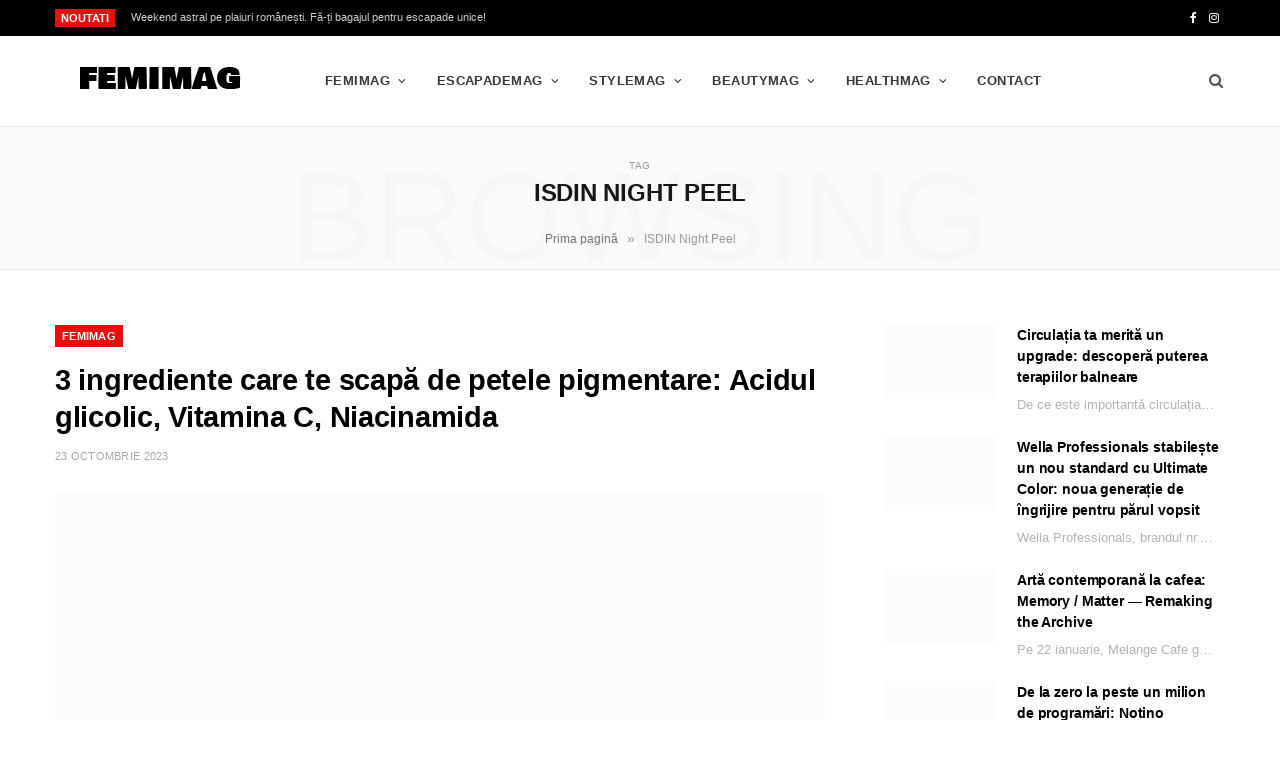

--- FILE ---
content_type: text/html; charset=UTF-8
request_url: https://femimag.ro/tag/isdin-night-peel/
body_size: 27310
content:
<!DOCTYPE html><html lang="ro-RO"><head><script data-no-optimize="1">var litespeed_docref=sessionStorage.getItem("litespeed_docref");litespeed_docref&&(Object.defineProperty(document,"referrer",{get:function(){return litespeed_docref}}),sessionStorage.removeItem("litespeed_docref"));</script> <meta charset="UTF-8" /><meta http-equiv="x-ua-compatible" content="ie=edge" /><meta name="viewport" content="width=device-width, initial-scale=1" /><link rel="pingback" href="https://femimag.ro/xmlrpc.php" /><link rel="profile" href="http://gmpg.org/xfn/11" /><meta name='robots' content='index, follow, max-image-preview:large, max-snippet:-1, max-video-preview:-1' /><title>Arhive ISDIN Night Peel - Jurnal pentru femei</title><link rel="canonical" href="https://femimag.ro/tag/isdin-night-peel/" /><meta property="og:locale" content="ro_RO" /><meta property="og:type" content="article" /><meta property="og:title" content="Arhive ISDIN Night Peel - Jurnal pentru femei" /><meta property="og:url" content="https://femimag.ro/tag/isdin-night-peel/" /><meta property="og:site_name" content="Jurnal pentru femei" /><meta name="twitter:card" content="summary_large_image" /> <script type="application/ld+json" class="yoast-schema-graph">{"@context":"https://schema.org","@graph":[{"@type":"CollectionPage","@id":"https://femimag.ro/tag/isdin-night-peel/","url":"https://femimag.ro/tag/isdin-night-peel/","name":"Arhive ISDIN Night Peel - Jurnal pentru femei","isPartOf":{"@id":"https://femimag.ro/#website"},"primaryImageOfPage":{"@id":"https://femimag.ro/tag/isdin-night-peel/#primaryimage"},"image":{"@id":"https://femimag.ro/tag/isdin-night-peel/#primaryimage"},"thumbnailUrl":"https://femimag.ro/wp-content/uploads/2023/10/shutterstock_499417720.jpg","breadcrumb":{"@id":"https://femimag.ro/tag/isdin-night-peel/#breadcrumb"},"inLanguage":"ro-RO"},{"@type":"ImageObject","inLanguage":"ro-RO","@id":"https://femimag.ro/tag/isdin-night-peel/#primaryimage","url":"https://femimag.ro/wp-content/uploads/2023/10/shutterstock_499417720.jpg","contentUrl":"https://femimag.ro/wp-content/uploads/2023/10/shutterstock_499417720.jpg","width":1000,"height":677,"caption":"3 ingrediente care te scapă de petele pigmentare: Acidul glicolic, Vitamina C, Niacinamida"},{"@type":"BreadcrumbList","@id":"https://femimag.ro/tag/isdin-night-peel/#breadcrumb","itemListElement":[{"@type":"ListItem","position":1,"name":"Prima pagină","item":"https://femimag.ro/"},{"@type":"ListItem","position":2,"name":"ISDIN Night Peel"}]},{"@type":"WebSite","@id":"https://femimag.ro/#website","url":"https://femimag.ro/","name":"Jurnal pentru femei","description":"femimag.ro","potentialAction":[{"@type":"SearchAction","target":{"@type":"EntryPoint","urlTemplate":"https://femimag.ro/?s={search_term_string}"},"query-input":{"@type":"PropertyValueSpecification","valueRequired":true,"valueName":"search_term_string"}}],"inLanguage":"ro-RO"}]}</script> <link rel='dns-prefetch' href='//www.googletagmanager.com' /><link rel='dns-prefetch' href='//fonts.googleapis.com' /><link rel="alternate" type="application/rss+xml" title="Jurnal pentru femei &raquo; Flux" href="https://femimag.ro/feed/" /><link rel="alternate" type="application/rss+xml" title="Jurnal pentru femei &raquo; Flux comentarii" href="https://femimag.ro/comments/feed/" /><link rel="alternate" type="application/rss+xml" title="Jurnal pentru femei &raquo; Flux etichetă ISDIN Night Peel" href="https://femimag.ro/tag/isdin-night-peel/feed/" /><style id='wp-img-auto-sizes-contain-inline-css' type='text/css'>img:is([sizes=auto i],[sizes^="auto," i]){contain-intrinsic-size:3000px 1500px}
/*# sourceURL=wp-img-auto-sizes-contain-inline-css */</style><link data-optimized="2" rel="stylesheet" href="https://femimag.ro/wp-content/litespeed/css/3fb7e7c7ef8e373d828edadec73a4823.css?ver=c9bfc" /><style id='wp-emoji-styles-inline-css' type='text/css'>img.wp-smiley, img.emoji {
		display: inline !important;
		border: none !important;
		box-shadow: none !important;
		height: 1em !important;
		width: 1em !important;
		margin: 0 0.07em !important;
		vertical-align: -0.1em !important;
		background: none !important;
		padding: 0 !important;
	}
/*# sourceURL=wp-emoji-styles-inline-css */</style><style id='global-styles-inline-css' type='text/css'>:root{--wp--preset--aspect-ratio--square: 1;--wp--preset--aspect-ratio--4-3: 4/3;--wp--preset--aspect-ratio--3-4: 3/4;--wp--preset--aspect-ratio--3-2: 3/2;--wp--preset--aspect-ratio--2-3: 2/3;--wp--preset--aspect-ratio--16-9: 16/9;--wp--preset--aspect-ratio--9-16: 9/16;--wp--preset--color--black: #000000;--wp--preset--color--cyan-bluish-gray: #abb8c3;--wp--preset--color--white: #ffffff;--wp--preset--color--pale-pink: #f78da7;--wp--preset--color--vivid-red: #cf2e2e;--wp--preset--color--luminous-vivid-orange: #ff6900;--wp--preset--color--luminous-vivid-amber: #fcb900;--wp--preset--color--light-green-cyan: #7bdcb5;--wp--preset--color--vivid-green-cyan: #00d084;--wp--preset--color--pale-cyan-blue: #8ed1fc;--wp--preset--color--vivid-cyan-blue: #0693e3;--wp--preset--color--vivid-purple: #9b51e0;--wp--preset--gradient--vivid-cyan-blue-to-vivid-purple: linear-gradient(135deg,rgb(6,147,227) 0%,rgb(155,81,224) 100%);--wp--preset--gradient--light-green-cyan-to-vivid-green-cyan: linear-gradient(135deg,rgb(122,220,180) 0%,rgb(0,208,130) 100%);--wp--preset--gradient--luminous-vivid-amber-to-luminous-vivid-orange: linear-gradient(135deg,rgb(252,185,0) 0%,rgb(255,105,0) 100%);--wp--preset--gradient--luminous-vivid-orange-to-vivid-red: linear-gradient(135deg,rgb(255,105,0) 0%,rgb(207,46,46) 100%);--wp--preset--gradient--very-light-gray-to-cyan-bluish-gray: linear-gradient(135deg,rgb(238,238,238) 0%,rgb(169,184,195) 100%);--wp--preset--gradient--cool-to-warm-spectrum: linear-gradient(135deg,rgb(74,234,220) 0%,rgb(151,120,209) 20%,rgb(207,42,186) 40%,rgb(238,44,130) 60%,rgb(251,105,98) 80%,rgb(254,248,76) 100%);--wp--preset--gradient--blush-light-purple: linear-gradient(135deg,rgb(255,206,236) 0%,rgb(152,150,240) 100%);--wp--preset--gradient--blush-bordeaux: linear-gradient(135deg,rgb(254,205,165) 0%,rgb(254,45,45) 50%,rgb(107,0,62) 100%);--wp--preset--gradient--luminous-dusk: linear-gradient(135deg,rgb(255,203,112) 0%,rgb(199,81,192) 50%,rgb(65,88,208) 100%);--wp--preset--gradient--pale-ocean: linear-gradient(135deg,rgb(255,245,203) 0%,rgb(182,227,212) 50%,rgb(51,167,181) 100%);--wp--preset--gradient--electric-grass: linear-gradient(135deg,rgb(202,248,128) 0%,rgb(113,206,126) 100%);--wp--preset--gradient--midnight: linear-gradient(135deg,rgb(2,3,129) 0%,rgb(40,116,252) 100%);--wp--preset--font-size--small: 13px;--wp--preset--font-size--medium: 20px;--wp--preset--font-size--large: 36px;--wp--preset--font-size--x-large: 42px;--wp--preset--spacing--20: 0.44rem;--wp--preset--spacing--30: 0.67rem;--wp--preset--spacing--40: 1rem;--wp--preset--spacing--50: 1.5rem;--wp--preset--spacing--60: 2.25rem;--wp--preset--spacing--70: 3.38rem;--wp--preset--spacing--80: 5.06rem;--wp--preset--shadow--natural: 6px 6px 9px rgba(0, 0, 0, 0.2);--wp--preset--shadow--deep: 12px 12px 50px rgba(0, 0, 0, 0.4);--wp--preset--shadow--sharp: 6px 6px 0px rgba(0, 0, 0, 0.2);--wp--preset--shadow--outlined: 6px 6px 0px -3px rgb(255, 255, 255), 6px 6px rgb(0, 0, 0);--wp--preset--shadow--crisp: 6px 6px 0px rgb(0, 0, 0);}:where(.is-layout-flex){gap: 0.5em;}:where(.is-layout-grid){gap: 0.5em;}body .is-layout-flex{display: flex;}.is-layout-flex{flex-wrap: wrap;align-items: center;}.is-layout-flex > :is(*, div){margin: 0;}body .is-layout-grid{display: grid;}.is-layout-grid > :is(*, div){margin: 0;}:where(.wp-block-columns.is-layout-flex){gap: 2em;}:where(.wp-block-columns.is-layout-grid){gap: 2em;}:where(.wp-block-post-template.is-layout-flex){gap: 1.25em;}:where(.wp-block-post-template.is-layout-grid){gap: 1.25em;}.has-black-color{color: var(--wp--preset--color--black) !important;}.has-cyan-bluish-gray-color{color: var(--wp--preset--color--cyan-bluish-gray) !important;}.has-white-color{color: var(--wp--preset--color--white) !important;}.has-pale-pink-color{color: var(--wp--preset--color--pale-pink) !important;}.has-vivid-red-color{color: var(--wp--preset--color--vivid-red) !important;}.has-luminous-vivid-orange-color{color: var(--wp--preset--color--luminous-vivid-orange) !important;}.has-luminous-vivid-amber-color{color: var(--wp--preset--color--luminous-vivid-amber) !important;}.has-light-green-cyan-color{color: var(--wp--preset--color--light-green-cyan) !important;}.has-vivid-green-cyan-color{color: var(--wp--preset--color--vivid-green-cyan) !important;}.has-pale-cyan-blue-color{color: var(--wp--preset--color--pale-cyan-blue) !important;}.has-vivid-cyan-blue-color{color: var(--wp--preset--color--vivid-cyan-blue) !important;}.has-vivid-purple-color{color: var(--wp--preset--color--vivid-purple) !important;}.has-black-background-color{background-color: var(--wp--preset--color--black) !important;}.has-cyan-bluish-gray-background-color{background-color: var(--wp--preset--color--cyan-bluish-gray) !important;}.has-white-background-color{background-color: var(--wp--preset--color--white) !important;}.has-pale-pink-background-color{background-color: var(--wp--preset--color--pale-pink) !important;}.has-vivid-red-background-color{background-color: var(--wp--preset--color--vivid-red) !important;}.has-luminous-vivid-orange-background-color{background-color: var(--wp--preset--color--luminous-vivid-orange) !important;}.has-luminous-vivid-amber-background-color{background-color: var(--wp--preset--color--luminous-vivid-amber) !important;}.has-light-green-cyan-background-color{background-color: var(--wp--preset--color--light-green-cyan) !important;}.has-vivid-green-cyan-background-color{background-color: var(--wp--preset--color--vivid-green-cyan) !important;}.has-pale-cyan-blue-background-color{background-color: var(--wp--preset--color--pale-cyan-blue) !important;}.has-vivid-cyan-blue-background-color{background-color: var(--wp--preset--color--vivid-cyan-blue) !important;}.has-vivid-purple-background-color{background-color: var(--wp--preset--color--vivid-purple) !important;}.has-black-border-color{border-color: var(--wp--preset--color--black) !important;}.has-cyan-bluish-gray-border-color{border-color: var(--wp--preset--color--cyan-bluish-gray) !important;}.has-white-border-color{border-color: var(--wp--preset--color--white) !important;}.has-pale-pink-border-color{border-color: var(--wp--preset--color--pale-pink) !important;}.has-vivid-red-border-color{border-color: var(--wp--preset--color--vivid-red) !important;}.has-luminous-vivid-orange-border-color{border-color: var(--wp--preset--color--luminous-vivid-orange) !important;}.has-luminous-vivid-amber-border-color{border-color: var(--wp--preset--color--luminous-vivid-amber) !important;}.has-light-green-cyan-border-color{border-color: var(--wp--preset--color--light-green-cyan) !important;}.has-vivid-green-cyan-border-color{border-color: var(--wp--preset--color--vivid-green-cyan) !important;}.has-pale-cyan-blue-border-color{border-color: var(--wp--preset--color--pale-cyan-blue) !important;}.has-vivid-cyan-blue-border-color{border-color: var(--wp--preset--color--vivid-cyan-blue) !important;}.has-vivid-purple-border-color{border-color: var(--wp--preset--color--vivid-purple) !important;}.has-vivid-cyan-blue-to-vivid-purple-gradient-background{background: var(--wp--preset--gradient--vivid-cyan-blue-to-vivid-purple) !important;}.has-light-green-cyan-to-vivid-green-cyan-gradient-background{background: var(--wp--preset--gradient--light-green-cyan-to-vivid-green-cyan) !important;}.has-luminous-vivid-amber-to-luminous-vivid-orange-gradient-background{background: var(--wp--preset--gradient--luminous-vivid-amber-to-luminous-vivid-orange) !important;}.has-luminous-vivid-orange-to-vivid-red-gradient-background{background: var(--wp--preset--gradient--luminous-vivid-orange-to-vivid-red) !important;}.has-very-light-gray-to-cyan-bluish-gray-gradient-background{background: var(--wp--preset--gradient--very-light-gray-to-cyan-bluish-gray) !important;}.has-cool-to-warm-spectrum-gradient-background{background: var(--wp--preset--gradient--cool-to-warm-spectrum) !important;}.has-blush-light-purple-gradient-background{background: var(--wp--preset--gradient--blush-light-purple) !important;}.has-blush-bordeaux-gradient-background{background: var(--wp--preset--gradient--blush-bordeaux) !important;}.has-luminous-dusk-gradient-background{background: var(--wp--preset--gradient--luminous-dusk) !important;}.has-pale-ocean-gradient-background{background: var(--wp--preset--gradient--pale-ocean) !important;}.has-electric-grass-gradient-background{background: var(--wp--preset--gradient--electric-grass) !important;}.has-midnight-gradient-background{background: var(--wp--preset--gradient--midnight) !important;}.has-small-font-size{font-size: var(--wp--preset--font-size--small) !important;}.has-medium-font-size{font-size: var(--wp--preset--font-size--medium) !important;}.has-large-font-size{font-size: var(--wp--preset--font-size--large) !important;}.has-x-large-font-size{font-size: var(--wp--preset--font-size--x-large) !important;}
/*# sourceURL=global-styles-inline-css */</style><style id='classic-theme-styles-inline-css' type='text/css'>/*! This file is auto-generated */
.wp-block-button__link{color:#fff;background-color:#32373c;border-radius:9999px;box-shadow:none;text-decoration:none;padding:calc(.667em + 2px) calc(1.333em + 2px);font-size:1.125em}.wp-block-file__button{background:#32373c;color:#fff;text-decoration:none}
/*# sourceURL=/wp-includes/css/classic-themes.min.css */</style><style id='cheerup-skin-inline-css' type='text/css'>.main-footer .bg-wrap:before { opacity: 1; }
.main-footer .lower-footer:not(._) { background: none; }


/*# sourceURL=cheerup-skin-inline-css */</style> <script type="litespeed/javascript" data-src="https://femimag.ro/wp-includes/js/jquery/jquery.min.js?ver=3.7.1" id="jquery-core-js"></script> <script id="egcf-scripts-js-extra" type="litespeed/javascript">var EGCF_Plugin={"ajax_url":"https://femimag.ro/wp-admin/admin-ajax.php"}</script> 
 <script type="litespeed/javascript" data-src="https://www.googletagmanager.com/gtag/js?id=GT-NSK6FNH" id="google_gtagjs-js"></script> <script id="google_gtagjs-js-after" type="litespeed/javascript">window.dataLayer=window.dataLayer||[];function gtag(){dataLayer.push(arguments)}
gtag("set","linker",{"domains":["femimag.ro"]});gtag("js",new Date());gtag("set","developer_id.dZTNiMT",!0);gtag("config","GT-NSK6FNH")</script> <link rel="https://api.w.org/" href="https://femimag.ro/wp-json/" /><link rel="alternate" title="JSON" type="application/json" href="https://femimag.ro/wp-json/wp/v2/tags/2560" /><link rel="EditURI" type="application/rsd+xml" title="RSD" href="https://femimag.ro/xmlrpc.php?rsd" /><meta name="generator" content="WordPress 6.9" /> <script type="litespeed/javascript">document.head.innerHTML+='<style id="egcf-disable-submit">input[type=submit], button[type=submit] { pointer-events: none; } form { cursor: progress !important; }</style>'</script><meta name="generator" content="Site Kit by Google 1.170.0" /><script type="litespeed/javascript">var Sphere_Plugin={"ajaxurl":"https:\/\/femimag.ro\/wp-admin\/admin-ajax.php"}</script><style type="text/css">.recentcomments a{display:inline !important;padding:0 !important;margin:0 !important;}</style><style type="text/css" id="wp-custom-css">.woocommerce div.product .product-cat a:nth-child(n+2) { display: none; }</style><noscript><style>.wpb_animate_when_almost_visible { opacity: 1; }</style></noscript></head><body class="archive tag tag-isdin-night-peel tag-2560 wp-theme-cheerup right-sidebar lazy-normal skin-magazine has-lb has-lb-s wpb-js-composer js-comp-ver-6.5.0 vc_responsive"><div class="main-wrap"><header id="main-head" class="main-head head-nav-below compact has-search-modal"><div class="top-bar dark top-bar-b cf"><div class="top-bar-content ts-contain" data-sticky-bar="1"><div class="wrap cf">
<span class="mobile-nav"><i class="tsi tsi-bars"></i></span><div class="posts-ticker">
<span class="heading">Noutati</span><ul><li><a href="https://femimag.ro/femimag/weekend-astral-pe-plaiuri-romanesti-fa-ti-bagajul-pentru-escapade-unice/" title="Weekend astral pe plaiuri românești. Fă-ți bagajul pentru escapade unice!">Weekend astral pe plaiuri românești. Fă-ți bagajul pentru escapade unice!</a></li><li><a href="https://femimag.ro/healthmag/circulatia-ta-merita-un-upgrade-descopera-puterea-terapiilor-balneare/" title="Circulația ta merită un upgrade: descoperă puterea terapiilor balneare">Circulația ta merită un upgrade: descoperă puterea terapiilor balneare</a></li><li><a href="https://femimag.ro/beautymag/wella-professionals-stabileste-un-nou-standard-cu-ultimate-color-noua-generatie-de-ingrijire-pentru-parul-vopsit/" title="Wella Professionals stabilește un nou standard cu Ultimate Color: noua generație de îngrijire pentru părul vopsit">Wella Professionals stabilește un nou standard cu Ultimate Color: noua generație de îngrijire pentru părul vopsit</a></li><li><a href="https://femimag.ro/stylemag/arta-contemporana-la-cafea-memory-matter-remaking-the-archive/" title="Artă contemporană la cafea: Memory / Matter — Remaking the Archive">Artă contemporană la cafea: Memory / Matter — Remaking the Archive</a></li><li><a href="https://femimag.ro/femimag/de-la-zero-la-peste-un-milion-de-programari-notino-conecteaza-online-ul-cu-peste-7-000-de-saloane-din-europa/" title="De la zero la peste un milion de programări: Notino conectează online-ul cu peste 7.000 de saloane din Europa">De la zero la peste un milion de programări: Notino conectează online-ul cu peste 7.000 de saloane din Europa</a></li><li><a href="https://femimag.ro/femimag/2026-anul-in-care-frumusetea-intra-intr-o-noua-era/" title="2026: Anul în care frumusețea intră într-o nouă eră">2026: Anul în care frumusețea intră într-o nouă eră</a></li><li><a href="https://femimag.ro/beautymag/frumusete-holistica-de-ce-in-2026-ritualurile-de-seara-conteaza-mai-mult-ca-oricand/" title="Frumusețe holistică: de ce în 2026 ritualurile de seară contează mai mult ca oricând?">Frumusețe holistică: de ce în 2026 ritualurile de seară contează mai mult ca oricând?</a></li><li><a href="https://femimag.ro/beautymag/ritualul-de-seara-pentru-un-ten-calm-luminos-si-odihnit/" title="Ritualul de seară pentru un ten calm, luminos și odihnit">Ritualul de seară pentru un ten calm, luminos și odihnit</a></li><li><a href="https://femimag.ro/femimag/facelift-fara-bisturiu-microcurentul-care-redefineste-frumusetea-in-2026/" title="Facelift fără bisturiu: microcurentul care redefinește frumusețea în 2026">Facelift fără bisturiu: microcurentul care redefinește frumusețea în 2026</a></li></ul></div><div class="actions"><div class="search-action cf">
<a href="#" title="Search" class="search-link search-submit"><i class="tsi tsi-search"></i></a></div></div><ul class="social-icons cf"><li><a href="#" class="tsi tsi-facebook" target="_blank"><span class="visuallyhidden">Facebook</span></a></li><li><a href="#" class="tsi tsi-instagram" target="_blank"><span class="visuallyhidden">Instagram</span></a></li></ul></div></div></div><div class="inner inner-head ts-contain" data-sticky-bar="1"><div class="wrap cf"><div class="title">
<a href="https://femimag.ro/" title="Jurnal pentru femei" rel="home">
<img data-lazyloaded="1" src="[data-uri]" width="205" height="40" data-src="https://femimag.ro/wp-content/uploads/2021/05/2x1.png" class="logo-image" alt="Jurnal pentru femei" />
</a></div><div class="navigation-wrap inline"><nav class="navigation inline light" data-sticky-bar="1"><div class="menu-main-menu-container"><ul id="menu-main-menu" class="menu"><li id="menu-item-3908" class="menu-item menu-item-type-taxonomy menu-item-object-category menu-cat-1 menu-item-has-children item-mega-menu menu-item-3908"><a href="https://femimag.ro/category/femimag/">FemiMAG</a><div class="sub-menu mega-menu wrap"><section class="column recent-posts"><div class="ts-row posts cf" data-id="1"><div class="column one-fifth post"><a href="https://femimag.ro/femimag/de-la-zero-la-peste-un-milion-de-programari-notino-conecteaza-online-ul-cu-peste-7-000-de-saloane-din-europa/" class="image-link media-ratio ratio-3-2"><span data-bgsrc="https://femimag.ro/wp-content/uploads/2026/01/notino-9-1-768x512.jpg" class="img bg-cover wp-post-image attachment-cheerup-768 size-cheerup-768 lazyload" role="img" data-bgset="https://femimag.ro/wp-content/uploads/2026/01/notino-9-1-768x512.jpg 768w, https://femimag.ro/wp-content/uploads/2026/01/notino-9-1-300x200.jpg 300w, https://femimag.ro/wp-content/uploads/2026/01/notino-9-1-1024x683.jpg 1024w, https://femimag.ro/wp-content/uploads/2026/01/notino-9-1-1536x1024.jpg 1536w, https://femimag.ro/wp-content/uploads/2026/01/notino-9-1-2048x1365.jpg 2048w, https://femimag.ro/wp-content/uploads/2026/01/notino-9-1-175x117.jpg 175w, https://femimag.ro/wp-content/uploads/2026/01/notino-9-1-450x300.jpg 450w, https://femimag.ro/wp-content/uploads/2026/01/notino-9-1-1170x780.jpg 1170w, https://femimag.ro/wp-content/uploads/2026/01/notino-9-1-270x180.jpg 270w" data-sizes="(max-width: 270px) 100vw, 270px" aria-label="De la zero la peste un milion de programări: Notino conectează online-ul cu peste 7.000 de saloane din Europa"></span></a>
<a href="https://femimag.ro/femimag/de-la-zero-la-peste-un-milion-de-programari-notino-conecteaza-online-ul-cu-peste-7-000-de-saloane-din-europa/" class="post-title">De la zero la peste un milion de programări: Notino conectează online-ul cu peste 7.000 de saloane din Europa</a><div class="post-meta post-meta-c has-below"><div class="below meta-below"><a href="https://femimag.ro/femimag/de-la-zero-la-peste-un-milion-de-programari-notino-conecteaza-online-ul-cu-peste-7-000-de-saloane-din-europa/" class="meta-item date-link">
<time class="post-date" datetime="2026-01-13T13:27:37+02:00">13 ianuarie 2026</time>
</a></div></div></div><div class="column one-fifth post"><a href="https://femimag.ro/femimag/2026-anul-in-care-frumusetea-intra-intr-o-noua-era/" class="image-link media-ratio ratio-3-2"><span data-bgsrc="https://femimag.ro/wp-content/uploads/2026/01/FAQ-DUAL-LED-panel-openlighting-Front-1-2-768x768.png" class="img bg-cover wp-post-image attachment-cheerup-768 size-cheerup-768 lazyload" role="img" data-bgset="https://femimag.ro/wp-content/uploads/2026/01/FAQ-DUAL-LED-panel-openlighting-Front-1-2-768x768.png 768w, https://femimag.ro/wp-content/uploads/2026/01/FAQ-DUAL-LED-panel-openlighting-Front-1-2-300x300.png 300w, https://femimag.ro/wp-content/uploads/2026/01/FAQ-DUAL-LED-panel-openlighting-Front-1-2-1024x1024.png 1024w, https://femimag.ro/wp-content/uploads/2026/01/FAQ-DUAL-LED-panel-openlighting-Front-1-2-1536x1536.png 1536w, https://femimag.ro/wp-content/uploads/2026/01/FAQ-DUAL-LED-panel-openlighting-Front-1-2-2048x2048.png 2048w, https://femimag.ro/wp-content/uploads/2026/01/FAQ-DUAL-LED-panel-openlighting-Front-1-2-450x450.png 450w, https://femimag.ro/wp-content/uploads/2026/01/FAQ-DUAL-LED-panel-openlighting-Front-1-2-1170x1170.png 1170w" data-sizes="(max-width: 270px) 100vw, 270px" aria-label="2026: Anul în care frumusețea intră într-o nouă eră"></span></a>
<a href="https://femimag.ro/femimag/2026-anul-in-care-frumusetea-intra-intr-o-noua-era/" class="post-title">2026: Anul în care frumusețea intră într-o nouă eră</a><div class="post-meta post-meta-c has-below"><div class="below meta-below"><a href="https://femimag.ro/femimag/2026-anul-in-care-frumusetea-intra-intr-o-noua-era/" class="meta-item date-link">
<time class="post-date" datetime="2026-01-08T13:10:50+02:00">8 ianuarie 2026</time>
</a></div></div></div><div class="column one-fifth post"><a href="https://femimag.ro/femimag/facelift-fara-bisturiu-microcurentul-care-redefineste-frumusetea-in-2026/" class="image-link media-ratio ratio-3-2"><span data-bgsrc="https://femimag.ro/wp-content/uploads/2025/12/SUPERCHARGED_Serum-Serum-Serum-2.0_GL_lifestyle-04-1-768x1111.jpg" class="img bg-cover wp-post-image attachment-cheerup-768 size-cheerup-768 lazyload" role="img" data-bgset="https://femimag.ro/wp-content/uploads/2025/12/SUPERCHARGED_Serum-Serum-Serum-2.0_GL_lifestyle-04-1-768x1111.jpg 768w, https://femimag.ro/wp-content/uploads/2025/12/SUPERCHARGED_Serum-Serum-Serum-2.0_GL_lifestyle-04-1-207x300.jpg 207w, https://femimag.ro/wp-content/uploads/2025/12/SUPERCHARGED_Serum-Serum-Serum-2.0_GL_lifestyle-04-1-708x1024.jpg 708w, https://femimag.ro/wp-content/uploads/2025/12/SUPERCHARGED_Serum-Serum-Serum-2.0_GL_lifestyle-04-1-1061x1536.jpg 1061w, https://femimag.ro/wp-content/uploads/2025/12/SUPERCHARGED_Serum-Serum-Serum-2.0_GL_lifestyle-04-1-1415x2048.jpg 1415w, https://femimag.ro/wp-content/uploads/2025/12/SUPERCHARGED_Serum-Serum-Serum-2.0_GL_lifestyle-04-1-175x253.jpg 175w, https://femimag.ro/wp-content/uploads/2025/12/SUPERCHARGED_Serum-Serum-Serum-2.0_GL_lifestyle-04-1-450x651.jpg 450w, https://femimag.ro/wp-content/uploads/2025/12/SUPERCHARGED_Serum-Serum-Serum-2.0_GL_lifestyle-04-1-1170x1693.jpg 1170w, https://femimag.ro/wp-content/uploads/2025/12/SUPERCHARGED_Serum-Serum-Serum-2.0_GL_lifestyle-04-1-scaled.jpg 1769w" data-sizes="(max-width: 270px) 100vw, 270px" aria-label="Facelift fără bisturiu: microcurentul care redefinește frumusețea în 2026"></span></a>
<a href="https://femimag.ro/femimag/facelift-fara-bisturiu-microcurentul-care-redefineste-frumusetea-in-2026/" class="post-title">Facelift fără bisturiu: microcurentul care redefinește frumusețea în 2026</a><div class="post-meta post-meta-c has-below"><div class="below meta-below"><a href="https://femimag.ro/femimag/facelift-fara-bisturiu-microcurentul-care-redefineste-frumusetea-in-2026/" class="meta-item date-link">
<time class="post-date" datetime="2025-12-29T11:11:22+02:00">29 decembrie 2025</time>
</a></div></div></div><div class="column one-fifth post"><a href="https://femimag.ro/femimag/rutina-antipoluare-scutul-parului-impotriva-poluarii-urbane/" class="image-link media-ratio ratio-3-2"><span data-bgsrc="https://femimag.ro/wp-content/uploads/2025/12/Salon-Dudu-Cumpat-464225081_553680917109736_6587511555002757207_n-768x960.jpg" class="img bg-cover wp-post-image attachment-cheerup-768 size-cheerup-768 lazyload" role="img" data-bgset="https://femimag.ro/wp-content/uploads/2025/12/Salon-Dudu-Cumpat-464225081_553680917109736_6587511555002757207_n-768x960.jpg 768w, https://femimag.ro/wp-content/uploads/2025/12/Salon-Dudu-Cumpat-464225081_553680917109736_6587511555002757207_n-240x300.jpg 240w, https://femimag.ro/wp-content/uploads/2025/12/Salon-Dudu-Cumpat-464225081_553680917109736_6587511555002757207_n-820x1024.jpg 820w, https://femimag.ro/wp-content/uploads/2025/12/Salon-Dudu-Cumpat-464225081_553680917109736_6587511555002757207_n-175x219.jpg 175w, https://femimag.ro/wp-content/uploads/2025/12/Salon-Dudu-Cumpat-464225081_553680917109736_6587511555002757207_n-450x562.jpg 450w, https://femimag.ro/wp-content/uploads/2025/12/Salon-Dudu-Cumpat-464225081_553680917109736_6587511555002757207_n-1170x1462.jpg 1170w, https://femimag.ro/wp-content/uploads/2025/12/Salon-Dudu-Cumpat-464225081_553680917109736_6587511555002757207_n.jpg 1219w" data-sizes="(max-width: 270px) 100vw, 270px" aria-label="Rutina antipoluare: Scutul părului împotriva poluării urbane"></span></a>
<a href="https://femimag.ro/femimag/rutina-antipoluare-scutul-parului-impotriva-poluarii-urbane/" class="post-title">Rutina antipoluare: scutul părului împotriva poluării urbane</a><div class="post-meta post-meta-c has-below"><div class="below meta-below"><a href="https://femimag.ro/femimag/rutina-antipoluare-scutul-parului-impotriva-poluarii-urbane/" class="meta-item date-link">
<time class="post-date" datetime="2025-12-11T13:07:36+02:00">11 decembrie 2025</time>
</a></div></div></div><div class="column one-fifth post"><a href="https://femimag.ro/femimag/cadourile-care-vor-face-diferenta-in-acest-sezon-de-sarbatori/" class="image-link media-ratio ratio-3-2"><span data-bgsrc="https://femimag.ro/wp-content/uploads/2025/12/bear2-1-768x432.png" class="img bg-cover wp-post-image attachment-cheerup-768 size-cheerup-768 lazyload" role="img" data-bgset="https://femimag.ro/wp-content/uploads/2025/12/bear2-1-768x432.png 768w, https://femimag.ro/wp-content/uploads/2025/12/bear2-1-300x169.png 300w, https://femimag.ro/wp-content/uploads/2025/12/bear2-1-1024x576.png 1024w, https://femimag.ro/wp-content/uploads/2025/12/bear2-1-1536x864.png 1536w, https://femimag.ro/wp-content/uploads/2025/12/bear2-1-450x253.png 450w, https://femimag.ro/wp-content/uploads/2025/12/bear2-1-1170x658.png 1170w, https://femimag.ro/wp-content/uploads/2025/12/bear2-1.png 1920w" data-sizes="(max-width: 270px) 100vw, 270px" aria-label="Cadourile care vor face diferența în acest sezon de sărbători"></span></a>
<a href="https://femimag.ro/femimag/cadourile-care-vor-face-diferenta-in-acest-sezon-de-sarbatori/" class="post-title">Cadourile care vor face diferența în acest sezon de sărbători</a><div class="post-meta post-meta-c has-below"><div class="below meta-below"><a href="https://femimag.ro/femimag/cadourile-care-vor-face-diferenta-in-acest-sezon-de-sarbatori/" class="meta-item date-link">
<time class="post-date" datetime="2025-12-11T12:47:33+02:00">11 decembrie 2025</time>
</a></div></div></div><div class="column one-fifth post"><a href="https://femimag.ro/femimag/cele-mai-bune-produse-de-styling-pentru-coafuri-impecabile-de-sarbatori/" class="image-link media-ratio ratio-3-2"><span data-bgsrc="https://femimag.ro/wp-content/uploads/2025/12/anneliek-1.jpg" class="img bg-cover wp-post-image attachment-large size-large lazyload" role="img" data-bgset="https://femimag.ro/wp-content/uploads/2025/12/anneliek-1.jpg 400w, https://femimag.ro/wp-content/uploads/2025/12/anneliek-1-200x300.jpg 200w, https://femimag.ro/wp-content/uploads/2025/12/anneliek-1-175x263.jpg 175w" data-sizes="(max-width: 270px) 100vw, 270px" aria-label="Cele mai bune produse de styling pentru coafuri impecabile de sărbători"></span></a>
<a href="https://femimag.ro/femimag/cele-mai-bune-produse-de-styling-pentru-coafuri-impecabile-de-sarbatori/" class="post-title">Cele mai bune produse de styling pentru coafuri impecabile de sărbători</a><div class="post-meta post-meta-c has-below"><div class="below meta-below"><a href="https://femimag.ro/femimag/cele-mai-bune-produse-de-styling-pentru-coafuri-impecabile-de-sarbatori/" class="meta-item date-link">
<time class="post-date" datetime="2025-12-08T16:54:14+02:00">8 decembrie 2025</time>
</a></div></div></div><div class="column one-fifth post"><a href="https://femimag.ro/femimag/top-5-culori-de-par-care-vor-cuceri-sezonul-rece/" class="image-link media-ratio ratio-3-2"><span data-bgsrc="https://femimag.ro/wp-content/uploads/2025/12/Gabi-Ilie-244635589_275343161129606_104051753570283986_n-768x959.jpg" class="img bg-cover wp-post-image attachment-cheerup-768 size-cheerup-768 lazyload" role="img" data-bgset="https://femimag.ro/wp-content/uploads/2025/12/Gabi-Ilie-244635589_275343161129606_104051753570283986_n-768x959.jpg 768w, https://femimag.ro/wp-content/uploads/2025/12/Gabi-Ilie-244635589_275343161129606_104051753570283986_n-240x300.jpg 240w, https://femimag.ro/wp-content/uploads/2025/12/Gabi-Ilie-244635589_275343161129606_104051753570283986_n-820x1024.jpg 820w, https://femimag.ro/wp-content/uploads/2025/12/Gabi-Ilie-244635589_275343161129606_104051753570283986_n-175x219.jpg 175w, https://femimag.ro/wp-content/uploads/2025/12/Gabi-Ilie-244635589_275343161129606_104051753570283986_n-450x562.jpg 450w, https://femimag.ro/wp-content/uploads/2025/12/Gabi-Ilie-244635589_275343161129606_104051753570283986_n.jpg 1080w" data-sizes="(max-width: 270px) 100vw, 270px" aria-label="Top 5 culori de păr care vor cuceri sezonul rece"></span></a>
<a href="https://femimag.ro/femimag/top-5-culori-de-par-care-vor-cuceri-sezonul-rece/" class="post-title">Top 5 culori de păr care vor cuceri sezonul rece</a><div class="post-meta post-meta-c has-below"><div class="below meta-below"><a href="https://femimag.ro/femimag/top-5-culori-de-par-care-vor-cuceri-sezonul-rece/" class="meta-item date-link">
<time class="post-date" datetime="2025-12-04T15:15:25+02:00">4 decembrie 2025</time>
</a></div></div></div><div class="column one-fifth post"><a href="https://femimag.ro/femimag/rasfat-sub-brad-cele-mai-frumoase-seturi-cadou-ale-sezonului/" class="image-link media-ratio ratio-3-2"><span data-bgsrc="https://femimag.ro/wp-content/uploads/2025/11/3474637303518_02-768x768.png" class="img bg-cover wp-post-image attachment-cheerup-768 size-cheerup-768 lazyload" role="img" data-bgset="https://femimag.ro/wp-content/uploads/2025/11/3474637303518_02-768x768.png 768w, https://femimag.ro/wp-content/uploads/2025/11/3474637303518_02-300x300.png 300w, https://femimag.ro/wp-content/uploads/2025/11/3474637303518_02-1024x1024.png 1024w, https://femimag.ro/wp-content/uploads/2025/11/3474637303518_02-1536x1536.png 1536w, https://femimag.ro/wp-content/uploads/2025/11/3474637303518_02-450x450.png 450w, https://femimag.ro/wp-content/uploads/2025/11/3474637303518_02-1170x1170.png 1170w, https://femimag.ro/wp-content/uploads/2025/11/3474637303518_02.png 2048w" data-sizes="(max-width: 270px) 100vw, 270px" aria-label="Răsfăț sub brad: cele mai frumoase seturi cadou ale sezonului"></span></a>
<a href="https://femimag.ro/femimag/rasfat-sub-brad-cele-mai-frumoase-seturi-cadou-ale-sezonului/" class="post-title">Răsfăț sub brad: cele mai frumoase seturi cadou ale sezonului</a><div class="post-meta post-meta-c has-below"><div class="below meta-below"><a href="https://femimag.ro/femimag/rasfat-sub-brad-cele-mai-frumoase-seturi-cadou-ale-sezonului/" class="meta-item date-link">
<time class="post-date" datetime="2025-11-27T14:53:03+02:00">27 noiembrie 2025</time>
</a></div></div></div><div class="column one-fifth post"><a href="https://femimag.ro/femimag/volum-fara-efort-6-produse-profesionale-care-iti-transforma-instant-look-ul/" class="image-link media-ratio ratio-3-2"><span data-bgsrc="https://femimag.ro/wp-content/uploads/2025/11/Lucian-Busuioc-Alecoverca-487690310_18490522159003368_5113173919019547956_n-768x960.jpg" class="img bg-cover wp-post-image attachment-cheerup-768 size-cheerup-768 lazyload" role="img" data-bgset="https://femimag.ro/wp-content/uploads/2025/11/Lucian-Busuioc-Alecoverca-487690310_18490522159003368_5113173919019547956_n-768x960.jpg 768w, https://femimag.ro/wp-content/uploads/2025/11/Lucian-Busuioc-Alecoverca-487690310_18490522159003368_5113173919019547956_n-240x300.jpg 240w, https://femimag.ro/wp-content/uploads/2025/11/Lucian-Busuioc-Alecoverca-487690310_18490522159003368_5113173919019547956_n-819x1024.jpg 819w, https://femimag.ro/wp-content/uploads/2025/11/Lucian-Busuioc-Alecoverca-487690310_18490522159003368_5113173919019547956_n-1229x1536.jpg 1229w, https://femimag.ro/wp-content/uploads/2025/11/Lucian-Busuioc-Alecoverca-487690310_18490522159003368_5113173919019547956_n-175x219.jpg 175w, https://femimag.ro/wp-content/uploads/2025/11/Lucian-Busuioc-Alecoverca-487690310_18490522159003368_5113173919019547956_n-450x563.jpg 450w, https://femimag.ro/wp-content/uploads/2025/11/Lucian-Busuioc-Alecoverca-487690310_18490522159003368_5113173919019547956_n-1170x1463.jpg 1170w, https://femimag.ro/wp-content/uploads/2025/11/Lucian-Busuioc-Alecoverca-487690310_18490522159003368_5113173919019547956_n.jpg 1440w" data-sizes="(max-width: 270px) 100vw, 270px" aria-label="Volum fără efort: 6 produse profesionale care îți transformă instant look-ul"></span></a>
<a href="https://femimag.ro/femimag/volum-fara-efort-6-produse-profesionale-care-iti-transforma-instant-look-ul/" class="post-title">Volum fără efort: 6 produse profesionale care îți transformă instant look-ul</a><div class="post-meta post-meta-c has-below"><div class="below meta-below"><a href="https://femimag.ro/femimag/volum-fara-efort-6-produse-profesionale-care-iti-transforma-instant-look-ul/" class="meta-item date-link">
<time class="post-date" datetime="2025-11-25T16:13:42+02:00">25 noiembrie 2025</time>
</a></div></div></div><div class="column one-fifth post"><a href="https://femimag.ro/femimag/parfumurile-care-definesc-magia-acestui-craciun/" class="image-link media-ratio ratio-3-2"><span data-bgsrc="https://femimag.ro/wp-content/uploads/2025/11/M-888066144254_02-o-768x670.jpg" class="img bg-cover wp-post-image attachment-cheerup-768 size-cheerup-768 lazyload" role="img" data-bgset="https://femimag.ro/wp-content/uploads/2025/11/M-888066144254_02-o-768x670.jpg 768w, https://femimag.ro/wp-content/uploads/2025/11/M-888066144254_02-o-300x262.jpg 300w, https://femimag.ro/wp-content/uploads/2025/11/M-888066144254_02-o-1024x893.jpg 1024w, https://femimag.ro/wp-content/uploads/2025/11/M-888066144254_02-o-450x392.jpg 450w, https://femimag.ro/wp-content/uploads/2025/11/M-888066144254_02-o-1170x1020.jpg 1170w, https://femimag.ro/wp-content/uploads/2025/11/M-888066144254_02-o.jpg 1228w" data-sizes="(max-width: 270px) 100vw, 270px" aria-label="Parfumurile care definesc magia acestui Crăciun"></span></a>
<a href="https://femimag.ro/femimag/parfumurile-care-definesc-magia-acestui-craciun/" class="post-title">Parfumurile care definesc magia acestui Crăciun</a><div class="post-meta post-meta-c has-below"><div class="below meta-below"><a href="https://femimag.ro/femimag/parfumurile-care-definesc-magia-acestui-craciun/" class="meta-item date-link">
<time class="post-date" datetime="2025-11-20T12:18:06+02:00">20 noiembrie 2025</time>
</a></div></div></div></div><div class="navigate">
<a href="#" class="show-prev"><i class="tsi tsi-angle-left"></i><span class="visuallyhidden">Previous</span></a>
<a href="#" class="show-next"><i class="tsi tsi-angle-right"></i><span class="visuallyhidden">Next</span></a></div></section></div></li><li id="menu-item-1274" class="menu-item menu-item-type-taxonomy menu-item-object-category menu-cat-19 menu-item-has-children item-mega-menu menu-item-1274"><a href="https://femimag.ro/category/escapademag/">EscapadeMAG</a><div class="sub-menu mega-menu wrap"><section class="column recent-posts"><div class="ts-row posts cf" data-id="19"><div class="column one-fifth post"><a href="https://femimag.ro/escapademag/ski-skincare-ghidul-complet-pentru-un-ten-impecabil-pe-partie/" class="image-link media-ratio ratio-3-2"><span data-bgsrc="https://femimag.ro/wp-content/uploads/2025/12/M-SUPERCHARGED-HAPGA-Triple-Action-Intense-Moisturizer_lifestyle_02-2-768x1160.jpg" class="img bg-cover wp-post-image attachment-cheerup-768 size-cheerup-768 lazyload" role="img" data-bgset="https://femimag.ro/wp-content/uploads/2025/12/M-SUPERCHARGED-HAPGA-Triple-Action-Intense-Moisturizer_lifestyle_02-2-768x1160.jpg 768w, https://femimag.ro/wp-content/uploads/2025/12/M-SUPERCHARGED-HAPGA-Triple-Action-Intense-Moisturizer_lifestyle_02-2-199x300.jpg 199w, https://femimag.ro/wp-content/uploads/2025/12/M-SUPERCHARGED-HAPGA-Triple-Action-Intense-Moisturizer_lifestyle_02-2-678x1024.jpg 678w, https://femimag.ro/wp-content/uploads/2025/12/M-SUPERCHARGED-HAPGA-Triple-Action-Intense-Moisturizer_lifestyle_02-2-1017x1536.jpg 1017w, https://femimag.ro/wp-content/uploads/2025/12/M-SUPERCHARGED-HAPGA-Triple-Action-Intense-Moisturizer_lifestyle_02-2-1356x2048.jpg 1356w, https://femimag.ro/wp-content/uploads/2025/12/M-SUPERCHARGED-HAPGA-Triple-Action-Intense-Moisturizer_lifestyle_02-2-175x264.jpg 175w, https://femimag.ro/wp-content/uploads/2025/12/M-SUPERCHARGED-HAPGA-Triple-Action-Intense-Moisturizer_lifestyle_02-2-450x680.jpg 450w, https://femimag.ro/wp-content/uploads/2025/12/M-SUPERCHARGED-HAPGA-Triple-Action-Intense-Moisturizer_lifestyle_02-2-1170x1767.jpg 1170w, https://femimag.ro/wp-content/uploads/2025/12/M-SUPERCHARGED-HAPGA-Triple-Action-Intense-Moisturizer_lifestyle_02-2-scaled.jpg 1695w" data-sizes="(max-width: 270px) 100vw, 270px" aria-label="Ski Skincare: ghidul complet pentru un ten impecabil pe pârtie"></span></a>
<a href="https://femimag.ro/escapademag/ski-skincare-ghidul-complet-pentru-un-ten-impecabil-pe-partie/" class="post-title">Ski Skincare: ghidul complet pentru un ten impecabil pe pârtie</a><div class="post-meta post-meta-c has-below"><div class="below meta-below"><a href="https://femimag.ro/escapademag/ski-skincare-ghidul-complet-pentru-un-ten-impecabil-pe-partie/" class="meta-item date-link">
<time class="post-date" datetime="2025-12-23T08:21:32+02:00">23 decembrie 2025</time>
</a></div></div></div><div class="column one-fifth post"><a href="https://femimag.ro/escapademag/iarna-iti-scade-energia-descopera-masajele-care-iti-redau-echilibrul-imunitatea-si-starea-de-bine/" class="image-link media-ratio ratio-3-2"><span data-bgsrc="https://femimag.ro/wp-content/uploads/2025/12/581848332_1358738742313143_1054378512063354295_n-768x935.jpg" class="img bg-cover wp-post-image attachment-cheerup-768 size-cheerup-768 lazyload" role="img" data-bgset="https://femimag.ro/wp-content/uploads/2025/12/581848332_1358738742313143_1054378512063354295_n-768x935.jpg 768w, https://femimag.ro/wp-content/uploads/2025/12/581848332_1358738742313143_1054378512063354295_n-247x300.jpg 247w, https://femimag.ro/wp-content/uploads/2025/12/581848332_1358738742313143_1054378512063354295_n-841x1024.jpg 841w, https://femimag.ro/wp-content/uploads/2025/12/581848332_1358738742313143_1054378512063354295_n-175x213.jpg 175w, https://femimag.ro/wp-content/uploads/2025/12/581848332_1358738742313143_1054378512063354295_n-450x548.jpg 450w, https://femimag.ro/wp-content/uploads/2025/12/581848332_1358738742313143_1054378512063354295_n.jpg 1023w" data-sizes="(max-width: 270px) 100vw, 270px" aria-label="Iarna îți scade energia? Descoperă masajele care îți redau echilibrul, imunitatea și starea de bine"></span></a>
<a href="https://femimag.ro/escapademag/iarna-iti-scade-energia-descopera-masajele-care-iti-redau-echilibrul-imunitatea-si-starea-de-bine/" class="post-title">Iarna îți scade energia? Descoperă masajele care îți redau echilibrul, imunitatea și starea de bine</a><div class="post-meta post-meta-c has-below"><div class="below meta-below"><a href="https://femimag.ro/escapademag/iarna-iti-scade-energia-descopera-masajele-care-iti-redau-echilibrul-imunitatea-si-starea-de-bine/" class="meta-item date-link">
<time class="post-date" datetime="2025-12-04T13:55:27+02:00">4 decembrie 2025</time>
</a></div></div></div><div class="column one-fifth post"><a href="https://femimag.ro/escapademag/prinde-reducerea-anului-black-friday-ensana-incepe-acum/" class="image-link media-ratio ratio-3-2"><span data-bgsrc="https://femimag.ro/wp-content/uploads/2025/11/1080x1080-768x768.jpg" class="img bg-cover wp-post-image attachment-cheerup-768 size-cheerup-768 lazyload" role="img" data-bgset="https://femimag.ro/wp-content/uploads/2025/11/1080x1080-768x768.jpg 768w, https://femimag.ro/wp-content/uploads/2025/11/1080x1080-300x300.jpg 300w, https://femimag.ro/wp-content/uploads/2025/11/1080x1080-1024x1024.jpg 1024w, https://femimag.ro/wp-content/uploads/2025/11/1080x1080-450x450.jpg 450w, https://femimag.ro/wp-content/uploads/2025/11/1080x1080.jpg 1080w" data-sizes="(max-width: 270px) 100vw, 270px" aria-label="Prinde reducerea anului! – Black Friday Ensana începe acum!"></span></a>
<a href="https://femimag.ro/escapademag/prinde-reducerea-anului-black-friday-ensana-incepe-acum/" class="post-title">Prinde reducerea anului! – Black Friday Ensana începe acum!</a><div class="post-meta post-meta-c has-below"><div class="below meta-below"><a href="https://femimag.ro/escapademag/prinde-reducerea-anului-black-friday-ensana-incepe-acum/" class="meta-item date-link">
<time class="post-date" datetime="2025-11-18T12:03:01+02:00">18 noiembrie 2025</time>
</a></div></div></div><div class="column one-fifth post"><a href="https://femimag.ro/escapademag/jos-ridurile-sus-starea-de-bine-descopera-puterea-vindecatoare-a-namolului-de-sovata/" class="image-link media-ratio ratio-3-2"><span data-bgsrc="https://femimag.ro/wp-content/uploads/2025/11/bath-treat-woman-768x1152.jpg" class="img bg-cover wp-post-image attachment-cheerup-768 size-cheerup-768 lazyload" role="img" data-bgset="https://femimag.ro/wp-content/uploads/2025/11/bath-treat-woman-768x1152.jpg 768w, https://femimag.ro/wp-content/uploads/2025/11/bath-treat-woman-200x300.jpg 200w, https://femimag.ro/wp-content/uploads/2025/11/bath-treat-woman-682x1024.jpg 682w, https://femimag.ro/wp-content/uploads/2025/11/bath-treat-woman-175x263.jpg 175w, https://femimag.ro/wp-content/uploads/2025/11/bath-treat-woman-450x675.jpg 450w, https://femimag.ro/wp-content/uploads/2025/11/bath-treat-woman.jpg 853w" data-sizes="(max-width: 270px) 100vw, 270px" aria-label="Jos ridurile, sus starea de bine! Descoperă puterea vindecătoare a nămolului de Sovata"></span></a>
<a href="https://femimag.ro/escapademag/jos-ridurile-sus-starea-de-bine-descopera-puterea-vindecatoare-a-namolului-de-sovata/" class="post-title">Jos ridurile, sus starea de bine! Descoperă puterea vindecătoare a nămolului de Sovata</a><div class="post-meta post-meta-c has-below"><div class="below meta-below"><a href="https://femimag.ro/escapademag/jos-ridurile-sus-starea-de-bine-descopera-puterea-vindecatoare-a-namolului-de-sovata/" class="meta-item date-link">
<time class="post-date" datetime="2025-11-04T15:58:33+02:00">4 noiembrie 2025</time>
</a></div></div></div><div class="column one-fifth post"><a href="https://femimag.ro/escapademag/refacere-si-echilibru-cum-te-ajuta-balneoterapia-dupa-sezonul-estival/" class="image-link media-ratio ratio-3-2"><span data-bgsrc="https://femimag.ro/wp-content/uploads/2025/10/Hotel-Palace-Baile-Govora-557950948_1236626178495598_8135647582018061160_n-768x576.jpg" class="img bg-cover wp-post-image attachment-cheerup-768 size-cheerup-768 lazyload" role="img" data-bgset="https://femimag.ro/wp-content/uploads/2025/10/Hotel-Palace-Baile-Govora-557950948_1236626178495598_8135647582018061160_n-768x576.jpg 768w, https://femimag.ro/wp-content/uploads/2025/10/Hotel-Palace-Baile-Govora-557950948_1236626178495598_8135647582018061160_n-300x225.jpg 300w, https://femimag.ro/wp-content/uploads/2025/10/Hotel-Palace-Baile-Govora-557950948_1236626178495598_8135647582018061160_n-1024x768.jpg 1024w, https://femimag.ro/wp-content/uploads/2025/10/Hotel-Palace-Baile-Govora-557950948_1236626178495598_8135647582018061160_n-1536x1152.jpg 1536w, https://femimag.ro/wp-content/uploads/2025/10/Hotel-Palace-Baile-Govora-557950948_1236626178495598_8135647582018061160_n-450x338.jpg 450w, https://femimag.ro/wp-content/uploads/2025/10/Hotel-Palace-Baile-Govora-557950948_1236626178495598_8135647582018061160_n-1170x878.jpg 1170w, https://femimag.ro/wp-content/uploads/2025/10/Hotel-Palace-Baile-Govora-557950948_1236626178495598_8135647582018061160_n.jpg 2048w" data-sizes="(max-width: 270px) 100vw, 270px" aria-label="Refacere și echilibru: cum te ajută balneoterapia după sezonul estival?"></span></a>
<a href="https://femimag.ro/escapademag/refacere-si-echilibru-cum-te-ajuta-balneoterapia-dupa-sezonul-estival/" class="post-title">Refacere și echilibru: cum te ajută balneoterapia după sezonul estival?</a><div class="post-meta post-meta-c has-below"><div class="below meta-below"><a href="https://femimag.ro/escapademag/refacere-si-echilibru-cum-te-ajuta-balneoterapia-dupa-sezonul-estival/" class="meta-item date-link">
<time class="post-date" datetime="2025-10-17T15:23:05+03:00">17 octombrie 2025</time>
</a></div></div></div><div class="column one-fifth post"><a href="https://femimag.ro/escapademag/vara-continua-la-govora-rasfatul-care-nu-tine-cont-de-anotimp/" class="image-link media-ratio ratio-3-2"><span data-bgsrc="https://femimag.ro/wp-content/uploads/2025/09/WhatsApp-Image-2025-05-20-at-20.07.07-768x512.jpeg" class="img bg-cover wp-post-image attachment-cheerup-768 size-cheerup-768 lazyload" role="img" data-bgset="https://femimag.ro/wp-content/uploads/2025/09/WhatsApp-Image-2025-05-20-at-20.07.07-768x512.jpeg 768w, https://femimag.ro/wp-content/uploads/2025/09/WhatsApp-Image-2025-05-20-at-20.07.07-300x200.jpeg 300w, https://femimag.ro/wp-content/uploads/2025/09/WhatsApp-Image-2025-05-20-at-20.07.07-1024x683.jpeg 1024w, https://femimag.ro/wp-content/uploads/2025/09/WhatsApp-Image-2025-05-20-at-20.07.07-1536x1024.jpeg 1536w, https://femimag.ro/wp-content/uploads/2025/09/WhatsApp-Image-2025-05-20-at-20.07.07-175x117.jpeg 175w, https://femimag.ro/wp-content/uploads/2025/09/WhatsApp-Image-2025-05-20-at-20.07.07-450x300.jpeg 450w, https://femimag.ro/wp-content/uploads/2025/09/WhatsApp-Image-2025-05-20-at-20.07.07-1170x780.jpeg 1170w, https://femimag.ro/wp-content/uploads/2025/09/WhatsApp-Image-2025-05-20-at-20.07.07-270x180.jpeg 270w, https://femimag.ro/wp-content/uploads/2025/09/WhatsApp-Image-2025-05-20-at-20.07.07.jpeg 2048w" data-sizes="(max-width: 270px) 100vw, 270px" aria-label="Vara continuă la Govora – răsfățul care nu ține cont de anotimp"></span></a>
<a href="https://femimag.ro/escapademag/vara-continua-la-govora-rasfatul-care-nu-tine-cont-de-anotimp/" class="post-title">Vara continuă la Govora – răsfățul care nu ține cont de anotimp</a><div class="post-meta post-meta-c has-below"><div class="below meta-below"><a href="https://femimag.ro/escapademag/vara-continua-la-govora-rasfatul-care-nu-tine-cont-de-anotimp/" class="meta-item date-link">
<time class="post-date" datetime="2025-09-26T11:28:21+03:00">26 septembrie 2025</time>
</a></div></div></div><div class="column one-fifth post"><a href="https://femimag.ro/escapademag/sauna-cu-infrarosu-rasfatul-care-iti-transforma-starea-de-bine/" class="image-link media-ratio ratio-3-2"><span data-bgsrc="https://femimag.ro/wp-content/uploads/2025/08/shutterstock_2455165909-768x576.jpg" class="img bg-cover wp-post-image attachment-cheerup-768 size-cheerup-768 lazyload" role="img" data-bgset="https://femimag.ro/wp-content/uploads/2025/08/shutterstock_2455165909-768x576.jpg 768w, https://femimag.ro/wp-content/uploads/2025/08/shutterstock_2455165909-300x225.jpg 300w, https://femimag.ro/wp-content/uploads/2025/08/shutterstock_2455165909-450x338.jpg 450w, https://femimag.ro/wp-content/uploads/2025/08/shutterstock_2455165909.jpg 1000w" data-sizes="(max-width: 270px) 100vw, 270px" aria-label="Sauna cu infraroșu: răsfățul care îți transformă starea de bine"></span></a>
<a href="https://femimag.ro/escapademag/sauna-cu-infrarosu-rasfatul-care-iti-transforma-starea-de-bine/" class="post-title">Sauna cu infraroșu: răsfățul care îți transformă starea de bine</a><div class="post-meta post-meta-c has-below"><div class="below meta-below"><a href="https://femimag.ro/escapademag/sauna-cu-infrarosu-rasfatul-care-iti-transforma-starea-de-bine/" class="meta-item date-link">
<time class="post-date" datetime="2025-08-22T15:01:56+03:00">22 august 2025</time>
</a></div></div></div><div class="column one-fifth post"><a href="https://femimag.ro/escapademag/ce-se-intampla-cu-corpul-tau-dupa-20-de-minute-in-lacul-ursu-medicii-confirma/" class="image-link media-ratio ratio-3-2"><span data-bgsrc="https://femimag.ro/wp-content/uploads/2025/07/DJI_0658-1-768x576.jpg" class="img bg-cover wp-post-image attachment-cheerup-768 size-cheerup-768 lazyload" role="img" data-bgset="https://femimag.ro/wp-content/uploads/2025/07/DJI_0658-1-768x576.jpg 768w, https://femimag.ro/wp-content/uploads/2025/07/DJI_0658-1-300x225.jpg 300w, https://femimag.ro/wp-content/uploads/2025/07/DJI_0658-1-1024x768.jpg 1024w, https://femimag.ro/wp-content/uploads/2025/07/DJI_0658-1-1536x1152.jpg 1536w, https://femimag.ro/wp-content/uploads/2025/07/DJI_0658-1-2048x1536.jpg 2048w, https://femimag.ro/wp-content/uploads/2025/07/DJI_0658-1-450x338.jpg 450w, https://femimag.ro/wp-content/uploads/2025/07/DJI_0658-1-1170x878.jpg 1170w" data-sizes="(max-width: 270px) 100vw, 270px" aria-label="Ce se întâmplă cu corpul tău după 20 de minute în Lacul Ursu? Medicii confirmă!"></span></a>
<a href="https://femimag.ro/escapademag/ce-se-intampla-cu-corpul-tau-dupa-20-de-minute-in-lacul-ursu-medicii-confirma/" class="post-title">Ce se întâmplă cu corpul tău după 20 de minute în Lacul Ursu? Medicii confirmă!</a><div class="post-meta post-meta-c has-below"><div class="below meta-below"><a href="https://femimag.ro/escapademag/ce-se-intampla-cu-corpul-tau-dupa-20-de-minute-in-lacul-ursu-medicii-confirma/" class="meta-item date-link">
<time class="post-date" datetime="2025-07-23T16:43:22+03:00">23 iulie 2025</time>
</a></div></div></div><div class="column one-fifth post"><a href="https://femimag.ro/escapademag/detox-digital-in-mijlocul-padurilor/" class="image-link media-ratio ratio-3-2"><span data-bgsrc="https://femimag.ro/wp-content/uploads/2025/07/Ensana-Sovata-facebook-514195254_1182861787205173_5256610709249642603_n-768x576.jpg" class="img bg-cover wp-post-image attachment-cheerup-768 size-cheerup-768 lazyload" role="img" data-bgset="https://femimag.ro/wp-content/uploads/2025/07/Ensana-Sovata-facebook-514195254_1182861787205173_5256610709249642603_n-768x576.jpg 768w, https://femimag.ro/wp-content/uploads/2025/07/Ensana-Sovata-facebook-514195254_1182861787205173_5256610709249642603_n-300x225.jpg 300w, https://femimag.ro/wp-content/uploads/2025/07/Ensana-Sovata-facebook-514195254_1182861787205173_5256610709249642603_n-1024x768.jpg 1024w, https://femimag.ro/wp-content/uploads/2025/07/Ensana-Sovata-facebook-514195254_1182861787205173_5256610709249642603_n-1536x1152.jpg 1536w, https://femimag.ro/wp-content/uploads/2025/07/Ensana-Sovata-facebook-514195254_1182861787205173_5256610709249642603_n-450x338.jpg 450w, https://femimag.ro/wp-content/uploads/2025/07/Ensana-Sovata-facebook-514195254_1182861787205173_5256610709249642603_n-1170x878.jpg 1170w, https://femimag.ro/wp-content/uploads/2025/07/Ensana-Sovata-facebook-514195254_1182861787205173_5256610709249642603_n.jpg 2048w" data-sizes="(max-width: 270px) 100vw, 270px" aria-label="Detox digital în mijlocul pădurilor"></span></a>
<a href="https://femimag.ro/escapademag/detox-digital-in-mijlocul-padurilor/" class="post-title">Detox digital în mijlocul pădurilor</a><div class="post-meta post-meta-c has-below"><div class="below meta-below"><a href="https://femimag.ro/escapademag/detox-digital-in-mijlocul-padurilor/" class="meta-item date-link">
<time class="post-date" datetime="2025-07-15T20:08:59+03:00">15 iulie 2025</time>
</a></div></div></div><div class="column one-fifth post"><a href="https://femimag.ro/escapademag/descopera-verdele-de-sovata-relaxare-terapii-naturale-si-wellness-la-superlativ/" class="image-link media-ratio ratio-3-2"><span data-bgsrc="https://femimag.ro/wp-content/uploads/2025/06/DJI_0676-3-768x576.jpg" class="img bg-cover wp-post-image attachment-cheerup-768 size-cheerup-768 lazyload" role="img" data-bgset="https://femimag.ro/wp-content/uploads/2025/06/DJI_0676-3-768x576.jpg 768w, https://femimag.ro/wp-content/uploads/2025/06/DJI_0676-3-300x225.jpg 300w, https://femimag.ro/wp-content/uploads/2025/06/DJI_0676-3-450x338.jpg 450w, https://femimag.ro/wp-content/uploads/2025/06/DJI_0676-3.jpg 800w" data-sizes="(max-width: 270px) 100vw, 270px" aria-label="Descoperă verdele de Sovata: relaxare, terapii naturale și wellness la superlativ"></span></a>
<a href="https://femimag.ro/escapademag/descopera-verdele-de-sovata-relaxare-terapii-naturale-si-wellness-la-superlativ/" class="post-title">Descoperă verdele de Sovata: relaxare, terapii naturale și wellness la superlativ</a><div class="post-meta post-meta-c has-below"><div class="below meta-below"><a href="https://femimag.ro/escapademag/descopera-verdele-de-sovata-relaxare-terapii-naturale-si-wellness-la-superlativ/" class="meta-item date-link">
<time class="post-date" datetime="2025-06-05T15:52:27+03:00">5 iunie 2025</time>
</a></div></div></div></div><div class="navigate">
<a href="#" class="show-prev"><i class="tsi tsi-angle-left"></i><span class="visuallyhidden">Previous</span></a>
<a href="#" class="show-next"><i class="tsi tsi-angle-right"></i><span class="visuallyhidden">Next</span></a></div></section></div></li><li id="menu-item-1269" class="menu-item menu-item-type-taxonomy menu-item-object-category menu-cat-20 menu-item-has-children item-mega-menu menu-item-1269"><a href="https://femimag.ro/category/stylemag/">StyleMAG</a><div class="sub-menu mega-menu wrap"><section class="column recent-posts"><div class="ts-row posts cf" data-id="20"><div class="column one-fifth post"><a href="https://femimag.ro/stylemag/arta-contemporana-la-cafea-memory-matter-remaking-the-archive/" class="image-link media-ratio ratio-3-2"><span data-bgsrc="https://femimag.ro/wp-content/uploads/2026/01/AFIS-MEMORY-MATTER-2-768x1086.jpeg" class="img bg-cover wp-post-image attachment-cheerup-768 size-cheerup-768 lazyload" role="img" data-bgset="https://femimag.ro/wp-content/uploads/2026/01/AFIS-MEMORY-MATTER-2-768x1086.jpeg 768w, https://femimag.ro/wp-content/uploads/2026/01/AFIS-MEMORY-MATTER-2-212x300.jpeg 212w, https://femimag.ro/wp-content/uploads/2026/01/AFIS-MEMORY-MATTER-2-724x1024.jpeg 724w, https://femimag.ro/wp-content/uploads/2026/01/AFIS-MEMORY-MATTER-2-1086x1536.jpeg 1086w, https://femimag.ro/wp-content/uploads/2026/01/AFIS-MEMORY-MATTER-2-175x248.jpeg 175w, https://femimag.ro/wp-content/uploads/2026/01/AFIS-MEMORY-MATTER-2-450x637.jpeg 450w, https://femimag.ro/wp-content/uploads/2026/01/AFIS-MEMORY-MATTER-2.jpeg 1131w" data-sizes="(max-width: 270px) 100vw, 270px" aria-label="Artă contemporană la cafea: Memory / Matter — Remaking the Archive"></span></a>
<a href="https://femimag.ro/stylemag/arta-contemporana-la-cafea-memory-matter-remaking-the-archive/" class="post-title">Artă contemporană la cafea: Memory / Matter — Remaking the Archive</a><div class="post-meta post-meta-c has-below"><div class="below meta-below"><a href="https://femimag.ro/stylemag/arta-contemporana-la-cafea-memory-matter-remaking-the-archive/" class="meta-item date-link">
<time class="post-date" datetime="2026-01-14T12:41:22+02:00">14 ianuarie 2026</time>
</a></div></div></div><div class="column one-fifth post"><a href="https://femimag.ro/stylemag/winter-wonderland-notino-a-adus-magia-craciunului-in-inima-bucurestiului/" class="image-link media-ratio ratio-3-2"><span data-bgsrc="https://femimag.ro/wp-content/uploads/2025/12/M-Notino-768x513.jpg" class="img bg-cover wp-post-image attachment-cheerup-768 size-cheerup-768 lazyload" role="img" data-bgset="https://femimag.ro/wp-content/uploads/2025/12/M-Notino-768x513.jpg 768w, https://femimag.ro/wp-content/uploads/2025/12/M-Notino-300x200.jpg 300w, https://femimag.ro/wp-content/uploads/2025/12/M-Notino-1024x684.jpg 1024w, https://femimag.ro/wp-content/uploads/2025/12/M-Notino-1536x1026.jpg 1536w, https://femimag.ro/wp-content/uploads/2025/12/M-Notino-2048x1368.jpg 2048w, https://femimag.ro/wp-content/uploads/2025/12/M-Notino-175x117.jpg 175w, https://femimag.ro/wp-content/uploads/2025/12/M-Notino-450x301.jpg 450w, https://femimag.ro/wp-content/uploads/2025/12/M-Notino-1170x781.jpg 1170w, https://femimag.ro/wp-content/uploads/2025/12/M-Notino-270x180.jpg 270w" data-sizes="(max-width: 270px) 100vw, 270px" aria-label="Winter Wonderland Notino a adus magia Crăciunului în inima Bucureștiului"></span></a>
<a href="https://femimag.ro/stylemag/winter-wonderland-notino-a-adus-magia-craciunului-in-inima-bucurestiului/" class="post-title">Winter Wonderland Notino a adus magia Crăciunului în inima Bucureștiului</a><div class="post-meta post-meta-c has-below"><div class="below meta-below"><a href="https://femimag.ro/stylemag/winter-wonderland-notino-a-adus-magia-craciunului-in-inima-bucurestiului/" class="meta-item date-link">
<time class="post-date" datetime="2025-12-08T16:42:59+02:00">8 decembrie 2025</time>
</a></div></div></div><div class="column one-fifth post"><a href="https://femimag.ro/femimag/notino-depaseste-piata-europeana-de-e-commerce-crestere-de-doua-cifre-in-2024/" class="image-link media-ratio ratio-3-2"><span data-bgsrc="https://femimag.ro/wp-content/uploads/2025/09/5-768x512.jpg" class="img bg-cover wp-post-image attachment-cheerup-768 size-cheerup-768 lazyload" role="img" data-bgset="https://femimag.ro/wp-content/uploads/2025/09/5-768x512.jpg 768w, https://femimag.ro/wp-content/uploads/2025/09/5-300x200.jpg 300w, https://femimag.ro/wp-content/uploads/2025/09/5-1024x683.jpg 1024w, https://femimag.ro/wp-content/uploads/2025/09/5-1536x1024.jpg 1536w, https://femimag.ro/wp-content/uploads/2025/09/5-2048x1365.jpg 2048w, https://femimag.ro/wp-content/uploads/2025/09/5-175x117.jpg 175w, https://femimag.ro/wp-content/uploads/2025/09/5-450x300.jpg 450w, https://femimag.ro/wp-content/uploads/2025/09/5-1170x780.jpg 1170w, https://femimag.ro/wp-content/uploads/2025/09/5-270x180.jpg 270w" data-sizes="(max-width: 270px) 100vw, 270px" aria-label="Notino depășește piața europeană de e-commerce: creștere de două cifre în 2024"></span></a>
<a href="https://femimag.ro/femimag/notino-depaseste-piata-europeana-de-e-commerce-crestere-de-doua-cifre-in-2024/" class="post-title">Notino depășește piața europeană de e-commerce: creștere de două cifre în 2024</a><div class="post-meta post-meta-c has-below"><div class="below meta-below"><a href="https://femimag.ro/femimag/notino-depaseste-piata-europeana-de-e-commerce-crestere-de-doua-cifre-in-2024/" class="meta-item date-link">
<time class="post-date" datetime="2025-09-24T12:55:58+03:00">24 septembrie 2025</time>
</a></div></div></div><div class="column one-fifth post"><a href="https://femimag.ro/stylemag/casmir-dovleac-si-smochine-aromele-must-have-ale-toamnei-in-lumanari-parfumate/" class="image-link media-ratio ratio-3-2"><span data-bgsrc="https://femimag.ro/wp-content/uploads/2025/09/849564015620_01-o-1-768x997.png" class="img bg-cover wp-post-image attachment-cheerup-768 size-cheerup-768 lazyload" role="img" data-bgset="https://femimag.ro/wp-content/uploads/2025/09/849564015620_01-o-1-768x997.png 768w, https://femimag.ro/wp-content/uploads/2025/09/849564015620_01-o-1-231x300.png 231w, https://femimag.ro/wp-content/uploads/2025/09/849564015620_01-o-1-789x1024.png 789w, https://femimag.ro/wp-content/uploads/2025/09/849564015620_01-o-1-1184x1536.png 1184w, https://femimag.ro/wp-content/uploads/2025/09/849564015620_01-o-1-175x227.png 175w, https://femimag.ro/wp-content/uploads/2025/09/849564015620_01-o-1-450x584.png 450w, https://femimag.ro/wp-content/uploads/2025/09/849564015620_01-o-1-1170x1518.png 1170w, https://femimag.ro/wp-content/uploads/2025/09/849564015620_01-o-1.png 1578w" data-sizes="(max-width: 270px) 100vw, 270px" aria-label="Cașmir, dovleac și smochine: aromele must-have ale toamnei în lumânări parfumate"></span></a>
<a href="https://femimag.ro/stylemag/casmir-dovleac-si-smochine-aromele-must-have-ale-toamnei-in-lumanari-parfumate/" class="post-title">Cașmir, dovleac și smochine: aromele must-have ale toamnei în lumânări parfumate</a><div class="post-meta post-meta-c has-below"><div class="below meta-below"><a href="https://femimag.ro/stylemag/casmir-dovleac-si-smochine-aromele-must-have-ale-toamnei-in-lumanari-parfumate/" class="meta-item date-link">
<time class="post-date" datetime="2025-09-19T11:36:30+03:00">19 septembrie 2025</time>
</a></div></div></div><div class="column one-fifth post"><a href="https://femimag.ro/stylemag/adio-varfuri-despicate-ghidul-complet-pentru-par-neted-si-sanatos/" class="image-link media-ratio ratio-3-2"><span data-bgsrc="https://femimag.ro/wp-content/uploads/2025/08/WellaPro_Blog_2025_SplitEndsUPDATE_thumbnail_US-768x432.jpg" class="img bg-cover wp-post-image attachment-cheerup-768 size-cheerup-768 lazyload" role="img" data-bgset="https://femimag.ro/wp-content/uploads/2025/08/WellaPro_Blog_2025_SplitEndsUPDATE_thumbnail_US-768x432.jpg 768w, https://femimag.ro/wp-content/uploads/2025/08/WellaPro_Blog_2025_SplitEndsUPDATE_thumbnail_US-300x169.jpg 300w, https://femimag.ro/wp-content/uploads/2025/08/WellaPro_Blog_2025_SplitEndsUPDATE_thumbnail_US-1024x576.jpg 1024w, https://femimag.ro/wp-content/uploads/2025/08/WellaPro_Blog_2025_SplitEndsUPDATE_thumbnail_US-450x253.jpg 450w, https://femimag.ro/wp-content/uploads/2025/08/WellaPro_Blog_2025_SplitEndsUPDATE_thumbnail_US-1170x658.jpg 1170w, https://femimag.ro/wp-content/uploads/2025/08/WellaPro_Blog_2025_SplitEndsUPDATE_thumbnail_US.jpg 1200w" data-sizes="(max-width: 270px) 100vw, 270px" aria-label="Adio, vârfuri despicate! Ghidul complet pentru păr neted și sănătos"></span></a>
<a href="https://femimag.ro/stylemag/adio-varfuri-despicate-ghidul-complet-pentru-par-neted-si-sanatos/" class="post-title">Adio, vârfuri despicate! Ghidul complet pentru păr neted și sănătos</a><div class="post-meta post-meta-c has-below"><div class="below meta-below"><a href="https://femimag.ro/stylemag/adio-varfuri-despicate-ghidul-complet-pentru-par-neted-si-sanatos/" class="meta-item date-link">
<time class="post-date" datetime="2025-08-18T09:34:30+03:00">18 august 2025</time>
</a></div></div></div><div class="column one-fifth post"><a href="https://femimag.ro/stylemag/gentle-cohesion-19-artiste-din-15-tari-expun-la-palatul-mogosoaia-pe-19-iulie/" class="image-link media-ratio ratio-3-2"><span data-bgsrc="https://femimag.ro/wp-content/uploads/2025/07/GENTLE-COHESION-poster-768x1086.jpg" class="img bg-cover wp-post-image attachment-cheerup-768 size-cheerup-768 lazyload" role="img" data-bgset="https://femimag.ro/wp-content/uploads/2025/07/GENTLE-COHESION-poster-768x1086.jpg 768w, https://femimag.ro/wp-content/uploads/2025/07/GENTLE-COHESION-poster-212x300.jpg 212w, https://femimag.ro/wp-content/uploads/2025/07/GENTLE-COHESION-poster-724x1024.jpg 724w, https://femimag.ro/wp-content/uploads/2025/07/GENTLE-COHESION-poster-1086x1536.jpg 1086w, https://femimag.ro/wp-content/uploads/2025/07/GENTLE-COHESION-poster-1448x2048.jpg 1448w, https://femimag.ro/wp-content/uploads/2025/07/GENTLE-COHESION-poster-175x247.jpg 175w, https://femimag.ro/wp-content/uploads/2025/07/GENTLE-COHESION-poster-450x636.jpg 450w, https://femimag.ro/wp-content/uploads/2025/07/GENTLE-COHESION-poster-1170x1655.jpg 1170w, https://femimag.ro/wp-content/uploads/2025/07/GENTLE-COHESION-poster-scaled.jpg 1810w" data-sizes="(max-width: 270px) 100vw, 270px" aria-label="„GENTLE COHESION” – 19 artiste din 15 țări expun la Palatul Mogoșoaia, pe 19 iulie"></span></a>
<a href="https://femimag.ro/stylemag/gentle-cohesion-19-artiste-din-15-tari-expun-la-palatul-mogosoaia-pe-19-iulie/" class="post-title">„GENTLE COHESION” – 19 artiste din 15 țări expun la Palatul Mogoșoaia, pe 19 iulie</a><div class="post-meta post-meta-c has-below"><div class="below meta-below"><a href="https://femimag.ro/stylemag/gentle-cohesion-19-artiste-din-15-tari-expun-la-palatul-mogosoaia-pe-19-iulie/" class="meta-item date-link">
<time class="post-date" datetime="2025-07-02T14:51:16+03:00">2 iulie 2025</time>
</a></div></div></div><div class="column one-fifth post"><a href="https://femimag.ro/stylemag/ingrijirea-pielii-vorbeste-limba-iubirii-nu-poti-rata-ofertele-foreo-pentru-ziua-indragostitilor/" class="image-link media-ratio ratio-3-2"><span data-bgsrc="https://femimag.ro/wp-content/uploads/2025/02/M-UFO™-3_005_Product-Masks-768x512.jpg" class="img bg-cover wp-post-image attachment-cheerup-768 size-cheerup-768 lazyload" role="img" data-bgset="https://femimag.ro/wp-content/uploads/2025/02/M-UFO™-3_005_Product-Masks-768x512.jpg.webp 768w, https://femimag.ro/wp-content/uploads/2025/02/M-UFO™-3_005_Product-Masks-300x200.jpg.webp 300w, https://femimag.ro/wp-content/uploads/2025/02/M-UFO™-3_005_Product-Masks-1024x683.jpg.webp 1024w, https://femimag.ro/wp-content/uploads/2025/02/M-UFO™-3_005_Product-Masks-1536x1024.jpg.webp 1536w, https://femimag.ro/wp-content/uploads/2025/02/M-UFO™-3_005_Product-Masks-2048x1365.jpg.webp 2048w, https://femimag.ro/wp-content/uploads/2025/02/M-UFO™-3_005_Product-Masks-175x117.jpg.webp 175w, https://femimag.ro/wp-content/uploads/2025/02/M-UFO™-3_005_Product-Masks-450x300.jpg.webp 450w, https://femimag.ro/wp-content/uploads/2025/02/M-UFO™-3_005_Product-Masks-1170x780.jpg.webp 1170w, https://femimag.ro/wp-content/uploads/2025/02/M-UFO™-3_005_Product-Masks-270x180.jpg.webp 270w" data-sizes="(max-width: 270px) 100vw, 270px" aria-label="Îngrijirea pielii vorbește limba iubirii: nu poți rata ofertele FOREO pentru Ziua Indrăgostiților!"></span></a>
<a href="https://femimag.ro/stylemag/ingrijirea-pielii-vorbeste-limba-iubirii-nu-poti-rata-ofertele-foreo-pentru-ziua-indragostitilor/" class="post-title">Îngrijirea pielii vorbește limba iubirii: nu poți rata ofertele FOREO pentru Ziua Indrăgostiților!</a><div class="post-meta post-meta-c has-below"><div class="below meta-below"><a href="https://femimag.ro/stylemag/ingrijirea-pielii-vorbeste-limba-iubirii-nu-poti-rata-ofertele-foreo-pentru-ziua-indragostitilor/" class="meta-item date-link">
<time class="post-date" datetime="2025-02-12T11:32:34+02:00">12 februarie 2025</time>
</a></div></div></div><div class="column one-fifth post"><a href="https://femimag.ro/stylemag/manichiura-eterica-si-atemporala-milky-french-face-furori-in-serialul-perfect-couple/" class="image-link media-ratio ratio-3-2"><span data-bgsrc="https://femimag.ro/wp-content/uploads/2024/09/3.1-1-1.jpg" class="img bg-cover wp-post-image attachment-large size-large lazyload" role="img" data-bgset="https://femimag.ro/wp-content/uploads/2024/09/3.1-1-1.jpg.webp 735w, https://femimag.ro/wp-content/uploads/2024/09/3.1-1-1-276x300.jpg.webp 276w, https://femimag.ro/wp-content/uploads/2024/09/3.1-1-1-175x190.jpg.webp 175w, https://femimag.ro/wp-content/uploads/2024/09/3.1-1-1-450x490.jpg.webp 450w" data-sizes="(max-width: 270px) 100vw, 270px" aria-label="Manichiură eterică și atemporală, Milky French, face furori în serialul „Perfect Couple”"></span></a>
<a href="https://femimag.ro/stylemag/manichiura-eterica-si-atemporala-milky-french-face-furori-in-serialul-perfect-couple/" class="post-title">Manichiură eterică și atemporală, Milky French, face furori în serialul „Perfect Couple”</a><div class="post-meta post-meta-c has-below"><div class="below meta-below"><a href="https://femimag.ro/stylemag/manichiura-eterica-si-atemporala-milky-french-face-furori-in-serialul-perfect-couple/" class="meta-item date-link">
<time class="post-date" datetime="2024-09-18T14:44:00+03:00">18 septembrie 2024</time>
</a></div></div></div><div class="column one-fifth post"><a href="https://femimag.ro/stylemag/in-2024-nuantele-manichiurilor-vor-fi-dintre-cele-mai-indraznete/" class="image-link media-ratio ratio-3-2"><span data-bgsrc="https://femimag.ro/wp-content/uploads/2024/01/5.24-3-768x768.jpg" class="img bg-cover wp-post-image attachment-cheerup-768 size-cheerup-768 lazyload" role="img" data-bgset="https://femimag.ro/wp-content/uploads/2024/01/5.24-3-768x768.jpg.webp 768w, https://femimag.ro/wp-content/uploads/2024/01/5.24-3-300x300.jpg.webp 300w, https://femimag.ro/wp-content/uploads/2024/01/5.24-3-1024x1024.jpg.webp 1024w, https://femimag.ro/wp-content/uploads/2024/01/5.24-3-450x450.jpg.webp 450w, https://femimag.ro/wp-content/uploads/2024/01/5.24-3.jpg.webp 1080w" data-sizes="(max-width: 270px) 100vw, 270px" aria-label="În 2024, nuanțele manichiurilor vor fi dintre cele mai îndrăznețe"></span></a>
<a href="https://femimag.ro/stylemag/in-2024-nuantele-manichiurilor-vor-fi-dintre-cele-mai-indraznete/" class="post-title">În 2024, nuanțele manichiurilor vor fi dintre cele mai îndrăznețe</a><div class="post-meta post-meta-c has-below"><div class="below meta-below"><a href="https://femimag.ro/stylemag/in-2024-nuantele-manichiurilor-vor-fi-dintre-cele-mai-indraznete/" class="meta-item date-link">
<time class="post-date" datetime="2024-01-10T19:50:24+02:00">10 ianuarie 2024</time>
</a></div></div></div><div class="column one-fifth post"><a href="https://femimag.ro/stylemag/wella-professionals-si-victoria-beckham-parteneri-la-prezentarea-colectiei-de-primavara-vara-2024-la-paris-fashion-week/" class="image-link media-ratio ratio-3-2"><span data-bgsrc="https://femimag.ro/wp-content/uploads/2023/10/VBSS24-515-768x1152.jpg" class="img bg-cover wp-post-image attachment-cheerup-768 size-cheerup-768 lazyload" role="img" data-bgset="https://femimag.ro/wp-content/uploads/2023/10/VBSS24-515-768x1152.jpg.webp 768w, https://femimag.ro/wp-content/uploads/2023/10/VBSS24-515-200x300.jpg.webp 200w, https://femimag.ro/wp-content/uploads/2023/10/VBSS24-515-683x1024.jpg.webp 683w, https://femimag.ro/wp-content/uploads/2023/10/VBSS24-515-1024x1536.jpg.webp 1024w, https://femimag.ro/wp-content/uploads/2023/10/VBSS24-515-1365x2048.jpg.webp 1365w, https://femimag.ro/wp-content/uploads/2023/10/VBSS24-515-175x263.jpg.webp 175w, https://femimag.ro/wp-content/uploads/2023/10/VBSS24-515-450x675.jpg.webp 450w, https://femimag.ro/wp-content/uploads/2023/10/VBSS24-515-1170x1755.jpg.webp 1170w, https://femimag.ro/wp-content/uploads/2023/10/VBSS24-515-scaled.jpg.webp 1707w" data-sizes="(max-width: 270px) 100vw, 270px" aria-label="Wella Professionals și Victoria Beckham parteneri la prezentarea colecției de Primăvară Vară 2024 la Paris Fashion Week"></span></a>
<a href="https://femimag.ro/stylemag/wella-professionals-si-victoria-beckham-parteneri-la-prezentarea-colectiei-de-primavara-vara-2024-la-paris-fashion-week/" class="post-title">Wella Professionals și Victoria Beckham parteneri la prezentarea colecției de Primăvară Vară 2024 la Paris Fashion Week</a><div class="post-meta post-meta-c has-below"><div class="below meta-below"><a href="https://femimag.ro/stylemag/wella-professionals-si-victoria-beckham-parteneri-la-prezentarea-colectiei-de-primavara-vara-2024-la-paris-fashion-week/" class="meta-item date-link">
<time class="post-date" datetime="2023-10-06T10:39:46+03:00">6 octombrie 2023</time>
</a></div></div></div></div><div class="navigate">
<a href="#" class="show-prev"><i class="tsi tsi-angle-left"></i><span class="visuallyhidden">Previous</span></a>
<a href="#" class="show-next"><i class="tsi tsi-angle-right"></i><span class="visuallyhidden">Next</span></a></div></section></div></li><li id="menu-item-1272" class="menu-item menu-item-type-taxonomy menu-item-object-category menu-cat-22 menu-item-has-children item-mega-menu menu-item-1272"><a href="https://femimag.ro/category/beautymag/">BeautyMAG</a><div class="sub-menu mega-menu wrap"><section class="column recent-posts"><div class="ts-row posts cf" data-id="22"><div class="column one-fifth post"><a href="https://femimag.ro/beautymag/wella-professionals-stabileste-un-nou-standard-cu-ultimate-color-noua-generatie-de-ingrijire-pentru-parul-vopsit/" class="image-link media-ratio ratio-3-2"><span data-bgsrc="https://femimag.ro/wp-content/uploads/2026/01/Wella-Professionals_Ultimate-Color_LMS-Thumnail_375x240-1.jpg" class="img bg-cover wp-post-image attachment-large size-large lazyload" role="img" data-bgset="https://femimag.ro/wp-content/uploads/2026/01/Wella-Professionals_Ultimate-Color_LMS-Thumnail_375x240-1.jpg 375w, https://femimag.ro/wp-content/uploads/2026/01/Wella-Professionals_Ultimate-Color_LMS-Thumnail_375x240-1-300x192.jpg 300w, https://femimag.ro/wp-content/uploads/2026/01/Wella-Professionals_Ultimate-Color_LMS-Thumnail_375x240-1-175x112.jpg 175w" data-sizes="(max-width: 270px) 100vw, 270px" aria-label="Wella Professionals stabilește un nou standard cu Ultimate Color: noua generație de îngrijire pentru părul vopsit"></span></a>
<a href="https://femimag.ro/beautymag/wella-professionals-stabileste-un-nou-standard-cu-ultimate-color-noua-generatie-de-ingrijire-pentru-parul-vopsit/" class="post-title">Wella Professionals stabilește un nou standard cu Ultimate Color: noua generație de îngrijire pentru părul vopsit</a><div class="post-meta post-meta-c has-below"><div class="below meta-below"><a href="https://femimag.ro/beautymag/wella-professionals-stabileste-un-nou-standard-cu-ultimate-color-noua-generatie-de-ingrijire-pentru-parul-vopsit/" class="meta-item date-link">
<time class="post-date" datetime="2026-01-14T12:55:59+02:00">14 ianuarie 2026</time>
</a></div></div></div><div class="column one-fifth post"><a href="https://femimag.ro/beautymag/frumusete-holistica-de-ce-in-2026-ritualurile-de-seara-conteaza-mai-mult-ca-oricand/" class="image-link media-ratio ratio-3-2"><span data-bgsrc="https://femimag.ro/wp-content/uploads/2026/01/M-9342759005808_04-1-768x896.jpg" class="img bg-cover wp-post-image attachment-cheerup-768 size-cheerup-768 lazyload" role="img" data-bgset="https://femimag.ro/wp-content/uploads/2026/01/M-9342759005808_04-1-768x896.jpg 768w, https://femimag.ro/wp-content/uploads/2026/01/M-9342759005808_04-1-257x300.jpg 257w, https://femimag.ro/wp-content/uploads/2026/01/M-9342759005808_04-1-878x1024.jpg 878w, https://femimag.ro/wp-content/uploads/2026/01/M-9342759005808_04-1-1317x1536.jpg 1317w, https://femimag.ro/wp-content/uploads/2026/01/M-9342759005808_04-1-175x204.jpg 175w, https://femimag.ro/wp-content/uploads/2026/01/M-9342759005808_04-1-450x525.jpg 450w, https://femimag.ro/wp-content/uploads/2026/01/M-9342759005808_04-1-1170x1365.jpg 1170w, https://femimag.ro/wp-content/uploads/2026/01/M-9342759005808_04-1.jpg 1404w" data-sizes="(max-width: 270px) 100vw, 270px" aria-label="Frumusețe holistică: de ce în 2026 ritualurile de seară contează mai mult ca oricând?"></span></a>
<a href="https://femimag.ro/beautymag/frumusete-holistica-de-ce-in-2026-ritualurile-de-seara-conteaza-mai-mult-ca-oricand/" class="post-title">Frumusețe holistică: de ce în 2026 ritualurile de seară contează mai mult ca oricând?</a><div class="post-meta post-meta-c has-below"><div class="below meta-below"><a href="https://femimag.ro/beautymag/frumusete-holistica-de-ce-in-2026-ritualurile-de-seara-conteaza-mai-mult-ca-oricand/" class="meta-item date-link">
<time class="post-date" datetime="2026-01-08T13:03:34+02:00">8 ianuarie 2026</time>
</a></div></div></div><div class="column one-fifth post"><a href="https://femimag.ro/beautymag/ritualul-de-seara-pentru-un-ten-calm-luminos-si-odihnit/" class="image-link media-ratio ratio-3-2"><span data-bgsrc="https://femimag.ro/wp-content/uploads/2025/12/3473311320001_04-768x768.png" class="img bg-cover wp-post-image attachment-cheerup-768 size-cheerup-768 lazyload" role="img" data-bgset="https://femimag.ro/wp-content/uploads/2025/12/3473311320001_04-768x768.png 768w, https://femimag.ro/wp-content/uploads/2025/12/3473311320001_04-300x300.png 300w, https://femimag.ro/wp-content/uploads/2025/12/3473311320001_04-1024x1024.png 1024w, https://femimag.ro/wp-content/uploads/2025/12/3473311320001_04-1536x1536.png 1536w, https://femimag.ro/wp-content/uploads/2025/12/3473311320001_04-450x450.png 450w, https://femimag.ro/wp-content/uploads/2025/12/3473311320001_04-1170x1170.png 1170w, https://femimag.ro/wp-content/uploads/2025/12/3473311320001_04.png 2048w" data-sizes="(max-width: 270px) 100vw, 270px" aria-label="Ritualul de seară pentru un ten calm, luminos și odihnit"></span></a>
<a href="https://femimag.ro/beautymag/ritualul-de-seara-pentru-un-ten-calm-luminos-si-odihnit/" class="post-title">Ritualul de seară pentru un ten calm, luminos și odihnit</a><div class="post-meta post-meta-c has-below"><div class="below meta-below"><a href="https://femimag.ro/beautymag/ritualul-de-seara-pentru-un-ten-calm-luminos-si-odihnit/" class="meta-item date-link">
<time class="post-date" datetime="2025-12-29T11:19:10+02:00">29 decembrie 2025</time>
</a></div></div></div><div class="column one-fifth post"><a href="https://femimag.ro/beautymag/jurnal-de-beauty-inainte-de-craciun-revelion-stralucire-in-doar-7-minute/" class="image-link media-ratio ratio-3-2"><span data-bgsrc="https://femimag.ro/wp-content/uploads/2025/12/FOREO_LUNA4Range-KV-3-1-768x768.jpg" class="img bg-cover wp-post-image attachment-cheerup-768 size-cheerup-768 lazyload" role="img" data-bgset="https://femimag.ro/wp-content/uploads/2025/12/FOREO_LUNA4Range-KV-3-1-768x768.jpg 768w, https://femimag.ro/wp-content/uploads/2025/12/FOREO_LUNA4Range-KV-3-1-300x300.jpg 300w, https://femimag.ro/wp-content/uploads/2025/12/FOREO_LUNA4Range-KV-3-1-1024x1024.jpg 1024w, https://femimag.ro/wp-content/uploads/2025/12/FOREO_LUNA4Range-KV-3-1-1536x1536.jpg 1536w, https://femimag.ro/wp-content/uploads/2025/12/FOREO_LUNA4Range-KV-3-1-2048x2048.jpg 2048w, https://femimag.ro/wp-content/uploads/2025/12/FOREO_LUNA4Range-KV-3-1-450x450.jpg 450w, https://femimag.ro/wp-content/uploads/2025/12/FOREO_LUNA4Range-KV-3-1-1170x1170.jpg 1170w" data-sizes="(max-width: 270px) 100vw, 270px" aria-label="Jurnal de beauty înainte de Crăciun &amp; Revelion: strălucire în doar 7 minute"></span></a>
<a href="https://femimag.ro/beautymag/jurnal-de-beauty-inainte-de-craciun-revelion-stralucire-in-doar-7-minute/" class="post-title">Jurnal de beauty înainte de Crăciun &#038; Revelion: strălucire în doar 7 minute</a><div class="post-meta post-meta-c has-below"><div class="below meta-below"><a href="https://femimag.ro/beautymag/jurnal-de-beauty-inainte-de-craciun-revelion-stralucire-in-doar-7-minute/" class="meta-item date-link">
<time class="post-date" datetime="2025-12-17T11:10:18+02:00">17 decembrie 2025</time>
</a></div></div></div><div class="column one-fifth post"><a href="https://femimag.ro/beautymag/volum-la-superlativ-6-produse-must-have-pentru-look-ul-tau/" class="image-link media-ratio ratio-3-2"><span data-bgsrc="https://femimag.ro/wp-content/uploads/2025/12/anna-1.jpg" class="img bg-cover wp-post-image attachment-large size-large lazyload" role="img" data-bgset="https://femimag.ro/wp-content/uploads/2025/12/anna-1.jpg 400w, https://femimag.ro/wp-content/uploads/2025/12/anna-1-200x300.jpg 200w, https://femimag.ro/wp-content/uploads/2025/12/anna-1-175x263.jpg 175w" data-sizes="(max-width: 270px) 100vw, 270px" aria-label="Volum la superlativ: 6 produse must-have pentru look-ul tău"></span></a>
<a href="https://femimag.ro/beautymag/volum-la-superlativ-6-produse-must-have-pentru-look-ul-tau/" class="post-title">Volum la superlativ: 6 produse must-have pentru look-ul tău</a><div class="post-meta post-meta-c has-below"><div class="below meta-below"><a href="https://femimag.ro/beautymag/volum-la-superlativ-6-produse-must-have-pentru-look-ul-tau/" class="meta-item date-link">
<time class="post-date" datetime="2025-12-16T11:32:57+02:00">16 decembrie 2025</time>
</a></div></div></div><div class="column one-fifth post"><a href="https://femimag.ro/beautymag/parfumuri-pentru-un-nou-inceput-claritate-energie-si-caldura-controlata/" class="image-link media-ratio ratio-3-2"><span data-bgsrc="https://femimag.ro/wp-content/uploads/2025/12/M-3616305186645_05-768x768.jpg" class="img bg-cover wp-post-image attachment-cheerup-768 size-cheerup-768 lazyload" role="img" data-bgset="https://femimag.ro/wp-content/uploads/2025/12/M-3616305186645_05-768x768.jpg 768w, https://femimag.ro/wp-content/uploads/2025/12/M-3616305186645_05-300x300.jpg 300w, https://femimag.ro/wp-content/uploads/2025/12/M-3616305186645_05-1024x1024.jpg 1024w, https://femimag.ro/wp-content/uploads/2025/12/M-3616305186645_05-1536x1536.jpg 1536w, https://femimag.ro/wp-content/uploads/2025/12/M-3616305186645_05-450x450.jpg 450w, https://femimag.ro/wp-content/uploads/2025/12/M-3616305186645_05-1170x1170.jpg 1170w, https://femimag.ro/wp-content/uploads/2025/12/M-3616305186645_05.jpg 1638w" data-sizes="(max-width: 270px) 100vw, 270px" aria-label="Parfumuri pentru un nou început: claritate, energie și căldură controlată"></span></a>
<a href="https://femimag.ro/beautymag/parfumuri-pentru-un-nou-inceput-claritate-energie-si-caldura-controlata/" class="post-title">Parfumuri pentru un nou început: claritate, energie și căldură controlată</a><div class="post-meta post-meta-c has-below"><div class="below meta-below"><a href="https://femimag.ro/beautymag/parfumuri-pentru-un-nou-inceput-claritate-energie-si-caldura-controlata/" class="meta-item date-link">
<time class="post-date" datetime="2025-12-16T11:16:45+02:00">16 decembrie 2025</time>
</a></div></div></div><div class="column one-fifth post"><a href="https://femimag.ro/beautymag/manichiura-de-sarbatoare-stralucire-care-fura-privirile/" class="image-link media-ratio ratio-3-2"><span data-bgsrc="https://femimag.ro/wp-content/uploads/2025/12/573512503_18534075358035478_7607673219204228824_n-768x1024.jpg" class="img bg-cover wp-post-image attachment-cheerup-768 size-cheerup-768 lazyload" role="img" data-bgset="https://femimag.ro/wp-content/uploads/2025/12/573512503_18534075358035478_7607673219204228824_n-768x1024.jpg 768w, https://femimag.ro/wp-content/uploads/2025/12/573512503_18534075358035478_7607673219204228824_n-225x300.jpg 225w, https://femimag.ro/wp-content/uploads/2025/12/573512503_18534075358035478_7607673219204228824_n-1152x1536.jpg 1152w, https://femimag.ro/wp-content/uploads/2025/12/573512503_18534075358035478_7607673219204228824_n-175x233.jpg 175w, https://femimag.ro/wp-content/uploads/2025/12/573512503_18534075358035478_7607673219204228824_n-450x600.jpg 450w, https://femimag.ro/wp-content/uploads/2025/12/573512503_18534075358035478_7607673219204228824_n-1170x1560.jpg 1170w, https://femimag.ro/wp-content/uploads/2025/12/573512503_18534075358035478_7607673219204228824_n.jpg 1440w" data-sizes="(max-width: 270px) 100vw, 270px" aria-label="Manichiură de sărbătoare: strălucire care fură privirile"></span></a>
<a href="https://femimag.ro/beautymag/manichiura-de-sarbatoare-stralucire-care-fura-privirile/" class="post-title">Manichiură de sărbătoare: strălucire care fură privirile</a><div class="post-meta post-meta-c has-below"><div class="below meta-below"><a href="https://femimag.ro/beautymag/manichiura-de-sarbatoare-stralucire-care-fura-privirile/" class="meta-item date-link">
<time class="post-date" datetime="2025-12-11T12:59:03+02:00">11 decembrie 2025</time>
</a></div></div></div><div class="column one-fifth post"><a href="https://femimag.ro/beautymag/velvet-nails-noul-must-have-al-sezonului-rece/" class="image-link media-ratio ratio-3-2"><span data-bgsrc="https://femimag.ro/wp-content/uploads/2025/12/468960467_18479911363038273_7379107643265744533_n-1-768x960.jpg" class="img bg-cover wp-post-image attachment-cheerup-768 size-cheerup-768 lazyload" role="img" data-bgset="https://femimag.ro/wp-content/uploads/2025/12/468960467_18479911363038273_7379107643265744533_n-1-768x960.jpg 768w, https://femimag.ro/wp-content/uploads/2025/12/468960467_18479911363038273_7379107643265744533_n-1-240x300.jpg 240w, https://femimag.ro/wp-content/uploads/2025/12/468960467_18479911363038273_7379107643265744533_n-1-819x1024.jpg 819w, https://femimag.ro/wp-content/uploads/2025/12/468960467_18479911363038273_7379107643265744533_n-1-1229x1536.jpg 1229w, https://femimag.ro/wp-content/uploads/2025/12/468960467_18479911363038273_7379107643265744533_n-1-175x219.jpg 175w, https://femimag.ro/wp-content/uploads/2025/12/468960467_18479911363038273_7379107643265744533_n-1-450x563.jpg 450w, https://femimag.ro/wp-content/uploads/2025/12/468960467_18479911363038273_7379107643265744533_n-1-1170x1463.jpg 1170w, https://femimag.ro/wp-content/uploads/2025/12/468960467_18479911363038273_7379107643265744533_n-1.jpg 1440w" data-sizes="(max-width: 270px) 100vw, 270px" aria-label="Velvet nails, noul must-have al sezonului rece"></span></a>
<a href="https://femimag.ro/beautymag/velvet-nails-noul-must-have-al-sezonului-rece/" class="post-title">Velvet nails, noul must-have al sezonului rece</a><div class="post-meta post-meta-c has-below"><div class="below meta-below"><a href="https://femimag.ro/beautymag/velvet-nails-noul-must-have-al-sezonului-rece/" class="meta-item date-link">
<time class="post-date" datetime="2025-12-04T15:06:29+02:00">4 decembrie 2025</time>
</a></div></div></div><div class="column one-fifth post"><a href="https://femimag.ro/beautymag/cum-sa-obtii-un-ten-luminos-si-plin-de-vitalitate-in-cele-mai-reci-dimineti-de-iarna/" class="image-link media-ratio ratio-3-2"><span data-bgsrc="https://femimag.ro/wp-content/uploads/2025/12/840026676922_04-1-768x768.png" class="img bg-cover wp-post-image attachment-cheerup-768 size-cheerup-768 lazyload" role="img" data-bgset="https://femimag.ro/wp-content/uploads/2025/12/840026676922_04-1-768x768.png 768w, https://femimag.ro/wp-content/uploads/2025/12/840026676922_04-1-300x300.png 300w, https://femimag.ro/wp-content/uploads/2025/12/840026676922_04-1-1024x1024.png 1024w, https://femimag.ro/wp-content/uploads/2025/12/840026676922_04-1-1536x1536.png 1536w, https://femimag.ro/wp-content/uploads/2025/12/840026676922_04-1-450x450.png 450w, https://femimag.ro/wp-content/uploads/2025/12/840026676922_04-1-1170x1170.png 1170w, https://femimag.ro/wp-content/uploads/2025/12/840026676922_04-1.png 2048w" data-sizes="(max-width: 270px) 100vw, 270px" aria-label="Cum să obții un ten luminos și plin de vitalitate, în cele mai reci dimineți de iarnă ?"></span></a>
<a href="https://femimag.ro/beautymag/cum-sa-obtii-un-ten-luminos-si-plin-de-vitalitate-in-cele-mai-reci-dimineti-de-iarna/" class="post-title">Cum să obții un ten luminos și plin de vitalitate, în cele mai reci dimineți de iarnă ?</a><div class="post-meta post-meta-c has-below"><div class="below meta-below"><a href="https://femimag.ro/beautymag/cum-sa-obtii-un-ten-luminos-si-plin-de-vitalitate-in-cele-mai-reci-dimineti-de-iarna/" class="meta-item date-link">
<time class="post-date" datetime="2025-12-04T13:44:02+02:00">4 decembrie 2025</time>
</a></div></div></div><div class="column one-fifth post"><a href="https://femimag.ro/beautymag/cyber-glow-lumina-care-iti-schimba-rutina-de-beauty/" class="image-link media-ratio ratio-3-2"><span data-bgsrc="https://femimag.ro/wp-content/uploads/2025/12/7640260120600_04-1-1-1-768x768.png" class="img bg-cover wp-post-image attachment-cheerup-768 size-cheerup-768 lazyload" role="img" data-bgset="https://femimag.ro/wp-content/uploads/2025/12/7640260120600_04-1-1-1-768x768.png 768w, https://femimag.ro/wp-content/uploads/2025/12/7640260120600_04-1-1-1-300x300.png 300w, https://femimag.ro/wp-content/uploads/2025/12/7640260120600_04-1-1-1-1024x1024.png 1024w, https://femimag.ro/wp-content/uploads/2025/12/7640260120600_04-1-1-1-1536x1536.png 1536w, https://femimag.ro/wp-content/uploads/2025/12/7640260120600_04-1-1-1-450x450.png 450w, https://femimag.ro/wp-content/uploads/2025/12/7640260120600_04-1-1-1-1170x1170.png 1170w, https://femimag.ro/wp-content/uploads/2025/12/7640260120600_04-1-1-1.png 2048w" data-sizes="(max-width: 270px) 100vw, 270px" aria-label="Cyber Glow: lumina care îți schimbă rutina de beauty"></span></a>
<a href="https://femimag.ro/beautymag/cyber-glow-lumina-care-iti-schimba-rutina-de-beauty/" class="post-title">Cyber Glow: lumina care îți schimbă rutina de beauty</a><div class="post-meta post-meta-c has-below"><div class="below meta-below"><a href="https://femimag.ro/beautymag/cyber-glow-lumina-care-iti-schimba-rutina-de-beauty/" class="meta-item date-link">
<time class="post-date" datetime="2025-11-26T13:53:18+02:00">26 noiembrie 2025</time>
</a></div></div></div></div><div class="navigate">
<a href="#" class="show-prev"><i class="tsi tsi-angle-left"></i><span class="visuallyhidden">Previous</span></a>
<a href="#" class="show-next"><i class="tsi tsi-angle-right"></i><span class="visuallyhidden">Next</span></a></div></section></div></li><li id="menu-item-1271" class="menu-item menu-item-type-taxonomy menu-item-object-category menu-cat-21 menu-item-has-children item-mega-menu menu-item-1271"><a href="https://femimag.ro/category/healthmag/">HealthMAG</a><div class="sub-menu mega-menu wrap"><section class="column recent-posts"><div class="ts-row posts cf" data-id="21"><div class="column one-fifth post"><a href="https://femimag.ro/healthmag/circulatia-ta-merita-un-upgrade-descopera-puterea-terapiilor-balneare/" class="image-link media-ratio ratio-3-2"><span data-bgsrc="https://femimag.ro/wp-content/uploads/2026/01/stockphotoscom-7337140.jpg" class="img bg-cover wp-post-image attachment-large size-large lazyload" role="img" data-bgset="https://femimag.ro/wp-content/uploads/2026/01/stockphotoscom-7337140.jpg 640w, https://femimag.ro/wp-content/uploads/2026/01/stockphotoscom-7337140-300x200.jpg 300w, https://femimag.ro/wp-content/uploads/2026/01/stockphotoscom-7337140-175x117.jpg 175w, https://femimag.ro/wp-content/uploads/2026/01/stockphotoscom-7337140-450x300.jpg 450w, https://femimag.ro/wp-content/uploads/2026/01/stockphotoscom-7337140-270x180.jpg 270w" data-sizes="(max-width: 270px) 100vw, 270px" aria-label="Circulația ta merită un upgrade: descoperă puterea terapiilor balneare"></span></a>
<a href="https://femimag.ro/healthmag/circulatia-ta-merita-un-upgrade-descopera-puterea-terapiilor-balneare/" class="post-title">Circulația ta merită un upgrade: descoperă puterea terapiilor balneare</a><div class="post-meta post-meta-c has-below"><div class="below meta-below"><a href="https://femimag.ro/healthmag/circulatia-ta-merita-un-upgrade-descopera-puterea-terapiilor-balneare/" class="meta-item date-link">
<time class="post-date" datetime="2026-01-14T15:32:29+02:00">14 ianuarie 2026</time>
</a></div></div></div><div class="column one-fifth post"><a href="https://femimag.ro/healthmag/relaxare-cu-sens-cum-arata-rasfatul-care-chiar-functioneaza/" class="image-link media-ratio ratio-3-2"><span data-bgsrc="https://femimag.ro/wp-content/uploads/2025/12/M-shutterstock_2186373273-768x512.jpg" class="img bg-cover wp-post-image attachment-cheerup-768 size-cheerup-768 lazyload" role="img" data-bgset="https://femimag.ro/wp-content/uploads/2025/12/M-shutterstock_2186373273-768x512.jpg 768w, https://femimag.ro/wp-content/uploads/2025/12/M-shutterstock_2186373273-300x200.jpg 300w, https://femimag.ro/wp-content/uploads/2025/12/M-shutterstock_2186373273-1024x683.jpg 1024w, https://femimag.ro/wp-content/uploads/2025/12/M-shutterstock_2186373273-1536x1024.jpg 1536w, https://femimag.ro/wp-content/uploads/2025/12/M-shutterstock_2186373273-2048x1365.jpg 2048w, https://femimag.ro/wp-content/uploads/2025/12/M-shutterstock_2186373273-175x117.jpg 175w, https://femimag.ro/wp-content/uploads/2025/12/M-shutterstock_2186373273-450x300.jpg 450w, https://femimag.ro/wp-content/uploads/2025/12/M-shutterstock_2186373273-1170x780.jpg 1170w, https://femimag.ro/wp-content/uploads/2025/12/M-shutterstock_2186373273-270x180.jpg 270w" data-sizes="(max-width: 270px) 100vw, 270px" aria-label="Relaxare cu sens: cum arată răsfățul care chiar funcționează?"></span></a>
<a href="https://femimag.ro/healthmag/relaxare-cu-sens-cum-arata-rasfatul-care-chiar-functioneaza/" class="post-title">Relaxare cu sens: cum arată răsfățul care chiar funcționează?</a><div class="post-meta post-meta-c has-below"><div class="below meta-below"><a href="https://femimag.ro/healthmag/relaxare-cu-sens-cum-arata-rasfatul-care-chiar-functioneaza/" class="meta-item date-link">
<time class="post-date" datetime="2025-12-16T11:26:04+02:00">16 decembrie 2025</time>
</a></div></div></div><div class="column one-fifth post"><a href="https://femimag.ro/healthmag/dormim-prost-traim-prost-cum-terapiile-balneare-pot-reseta-somnul-si-mintea/" class="image-link media-ratio ratio-3-2"><span data-bgsrc="https://femimag.ro/wp-content/uploads/2025/11/M-_MG_0466-768x1152.jpg" class="img bg-cover wp-post-image attachment-cheerup-768 size-cheerup-768 lazyload" role="img" data-bgset="https://femimag.ro/wp-content/uploads/2025/11/M-_MG_0466-768x1152.jpg 768w, https://femimag.ro/wp-content/uploads/2025/11/M-_MG_0466-200x300.jpg 200w, https://femimag.ro/wp-content/uploads/2025/11/M-_MG_0466-683x1024.jpg 683w, https://femimag.ro/wp-content/uploads/2025/11/M-_MG_0466-1024x1536.jpg 1024w, https://femimag.ro/wp-content/uploads/2025/11/M-_MG_0466-1365x2048.jpg 1365w, https://femimag.ro/wp-content/uploads/2025/11/M-_MG_0466-175x263.jpg 175w, https://femimag.ro/wp-content/uploads/2025/11/M-_MG_0466-450x675.jpg 450w, https://femimag.ro/wp-content/uploads/2025/11/M-_MG_0466-1170x1755.jpg 1170w, https://femimag.ro/wp-content/uploads/2025/11/M-_MG_0466-scaled.jpg 1706w" data-sizes="(max-width: 270px) 100vw, 270px" aria-label="Dormim prost, trăim prost: cum terapiile balneare pot reseta somnul și mintea?"></span></a>
<a href="https://femimag.ro/healthmag/dormim-prost-traim-prost-cum-terapiile-balneare-pot-reseta-somnul-si-mintea/" class="post-title">Dormim prost, trăim prost: cum terapiile balneare pot reseta somnul și mintea?</a><div class="post-meta post-meta-c has-below"><div class="below meta-below"><a href="https://femimag.ro/healthmag/dormim-prost-traim-prost-cum-terapiile-balneare-pot-reseta-somnul-si-mintea/" class="meta-item date-link">
<time class="post-date" datetime="2025-11-25T16:22:31+02:00">25 noiembrie 2025</time>
</a></div></div></div><div class="column one-fifth post"><a href="https://femimag.ro/healthmag/iarna-poate-fi-mai-blanda-alege-un-sejur-la-baile-govora-pentru-sanatate-si-echilibru/" class="image-link media-ratio ratio-3-2"><span data-bgsrc="https://femimag.ro/wp-content/uploads/2025/11/Baile-Govora-571424271_1253898373435045_1964725706684535434_n-768x432.jpg" class="img bg-cover wp-post-image attachment-cheerup-768 size-cheerup-768 lazyload" role="img" data-bgset="https://femimag.ro/wp-content/uploads/2025/11/Baile-Govora-571424271_1253898373435045_1964725706684535434_n-768x432.jpg 768w, https://femimag.ro/wp-content/uploads/2025/11/Baile-Govora-571424271_1253898373435045_1964725706684535434_n-300x169.jpg 300w, https://femimag.ro/wp-content/uploads/2025/11/Baile-Govora-571424271_1253898373435045_1964725706684535434_n-1024x577.jpg 1024w, https://femimag.ro/wp-content/uploads/2025/11/Baile-Govora-571424271_1253898373435045_1964725706684535434_n-1536x865.jpg 1536w, https://femimag.ro/wp-content/uploads/2025/11/Baile-Govora-571424271_1253898373435045_1964725706684535434_n-450x253.jpg 450w, https://femimag.ro/wp-content/uploads/2025/11/Baile-Govora-571424271_1253898373435045_1964725706684535434_n-1170x659.jpg 1170w, https://femimag.ro/wp-content/uploads/2025/11/Baile-Govora-571424271_1253898373435045_1964725706684535434_n.jpg 2048w" data-sizes="(max-width: 270px) 100vw, 270px" aria-label="Iarna poate fi mai blândă: Alege un sejur la Băile Govora pentru sănătate și echilibru!"></span></a>
<a href="https://femimag.ro/healthmag/iarna-poate-fi-mai-blanda-alege-un-sejur-la-baile-govora-pentru-sanatate-si-echilibru/" class="post-title">Iarna poate fi mai blândă: Alege un sejur la Băile Govora pentru sănătate și echilibru!</a><div class="post-meta post-meta-c has-below"><div class="below meta-below"><a href="https://femimag.ro/healthmag/iarna-poate-fi-mai-blanda-alege-un-sejur-la-baile-govora-pentru-sanatate-si-echilibru/" class="meta-item date-link">
<time class="post-date" datetime="2025-11-18T12:38:46+02:00">18 noiembrie 2025</time>
</a></div></div></div><div class="column one-fifth post"><a href="https://femimag.ro/healthmag/toamna-sezonul-rasfatului-5-ritualuri-de-beauty-care-iti-pregatesc-corpul-pentru-iarna/" class="image-link media-ratio ratio-3-2"><span data-bgsrc="https://femimag.ro/wp-content/uploads/2025/11/Bai-cu-iod-Hotel-Palace-Baile-Govora-550516372_1222185406606342_927963459364796280_n-768x512.jpg" class="img bg-cover wp-post-image attachment-cheerup-768 size-cheerup-768 lazyload" role="img" data-bgset="https://femimag.ro/wp-content/uploads/2025/11/Bai-cu-iod-Hotel-Palace-Baile-Govora-550516372_1222185406606342_927963459364796280_n-768x512.jpg 768w, https://femimag.ro/wp-content/uploads/2025/11/Bai-cu-iod-Hotel-Palace-Baile-Govora-550516372_1222185406606342_927963459364796280_n-300x200.jpg 300w, https://femimag.ro/wp-content/uploads/2025/11/Bai-cu-iod-Hotel-Palace-Baile-Govora-550516372_1222185406606342_927963459364796280_n-1024x683.jpg 1024w, https://femimag.ro/wp-content/uploads/2025/11/Bai-cu-iod-Hotel-Palace-Baile-Govora-550516372_1222185406606342_927963459364796280_n-1536x1024.jpg 1536w, https://femimag.ro/wp-content/uploads/2025/11/Bai-cu-iod-Hotel-Palace-Baile-Govora-550516372_1222185406606342_927963459364796280_n-175x117.jpg 175w, https://femimag.ro/wp-content/uploads/2025/11/Bai-cu-iod-Hotel-Palace-Baile-Govora-550516372_1222185406606342_927963459364796280_n-450x300.jpg 450w, https://femimag.ro/wp-content/uploads/2025/11/Bai-cu-iod-Hotel-Palace-Baile-Govora-550516372_1222185406606342_927963459364796280_n-1170x780.jpg 1170w, https://femimag.ro/wp-content/uploads/2025/11/Bai-cu-iod-Hotel-Palace-Baile-Govora-550516372_1222185406606342_927963459364796280_n-270x180.jpg 270w, https://femimag.ro/wp-content/uploads/2025/11/Bai-cu-iod-Hotel-Palace-Baile-Govora-550516372_1222185406606342_927963459364796280_n.jpg 2048w" data-sizes="(max-width: 270px) 100vw, 270px" aria-label="Toamna, sezonul răsfățului: 5 ritualuri de beauty care îți pregătesc corpul pentru iarnă"></span></a>
<a href="https://femimag.ro/healthmag/toamna-sezonul-rasfatului-5-ritualuri-de-beauty-care-iti-pregatesc-corpul-pentru-iarna/" class="post-title">Toamna, sezonul răsfățului: 5 ritualuri de beauty care îți pregătesc corpul pentru iarnă</a><div class="post-meta post-meta-c has-below"><div class="below meta-below"><a href="https://femimag.ro/healthmag/toamna-sezonul-rasfatului-5-ritualuri-de-beauty-care-iti-pregatesc-corpul-pentru-iarna/" class="meta-item date-link">
<time class="post-date" datetime="2025-11-04T15:47:35+02:00">4 noiembrie 2025</time>
</a></div></div></div><div class="column one-fifth post"><a href="https://femimag.ro/healthmag/uleiurile-de-masaj-ritualuri-de-frumusete-care-hranesc-pielea-si-linistesc-mintea/" class="image-link media-ratio ratio-3-2"><span data-bgsrc="https://femimag.ro/wp-content/uploads/2025/10/Ensana-Sovata-558943467_1271260045032013_6041464166893660840_n-768x512.jpg" class="img bg-cover wp-post-image attachment-cheerup-768 size-cheerup-768 lazyload" role="img" data-bgset="https://femimag.ro/wp-content/uploads/2025/10/Ensana-Sovata-558943467_1271260045032013_6041464166893660840_n-768x512.jpg 768w, https://femimag.ro/wp-content/uploads/2025/10/Ensana-Sovata-558943467_1271260045032013_6041464166893660840_n-300x200.jpg 300w, https://femimag.ro/wp-content/uploads/2025/10/Ensana-Sovata-558943467_1271260045032013_6041464166893660840_n-175x117.jpg 175w, https://femimag.ro/wp-content/uploads/2025/10/Ensana-Sovata-558943467_1271260045032013_6041464166893660840_n-450x300.jpg 450w, https://femimag.ro/wp-content/uploads/2025/10/Ensana-Sovata-558943467_1271260045032013_6041464166893660840_n-270x180.jpg 270w, https://femimag.ro/wp-content/uploads/2025/10/Ensana-Sovata-558943467_1271260045032013_6041464166893660840_n.jpg 1000w" data-sizes="(max-width: 270px) 100vw, 270px" aria-label="Uleiurile de masaj — ritualuri de frumusețe care hrănesc pielea și liniștesc mintea"></span></a>
<a href="https://femimag.ro/healthmag/uleiurile-de-masaj-ritualuri-de-frumusete-care-hranesc-pielea-si-linistesc-mintea/" class="post-title">Uleiurile de masaj — ritualuri de frumusețe care hrănesc pielea și liniștesc mintea</a><div class="post-meta post-meta-c has-below"><div class="below meta-below"><a href="https://femimag.ro/healthmag/uleiurile-de-masaj-ritualuri-de-frumusete-care-hranesc-pielea-si-linistesc-mintea/" class="meta-item date-link">
<time class="post-date" datetime="2025-10-24T11:15:29+03:00">24 octombrie 2025</time>
</a></div></div></div><div class="column one-fifth post"><a href="https://femimag.ro/healthmag/reda-pielii-stralucirea-verii-incepe-cu-exfolierea/" class="image-link media-ratio ratio-3-2"><span data-bgsrc="https://femimag.ro/wp-content/uploads/2025/10/Hotel-Palace-Baile-Govora-516847958_1160969506061266_6847324531502335685_n-768x512.jpg" class="img bg-cover wp-post-image attachment-cheerup-768 size-cheerup-768 lazyload" role="img" data-bgset="https://femimag.ro/wp-content/uploads/2025/10/Hotel-Palace-Baile-Govora-516847958_1160969506061266_6847324531502335685_n-768x512.jpg 768w, https://femimag.ro/wp-content/uploads/2025/10/Hotel-Palace-Baile-Govora-516847958_1160969506061266_6847324531502335685_n-300x200.jpg 300w, https://femimag.ro/wp-content/uploads/2025/10/Hotel-Palace-Baile-Govora-516847958_1160969506061266_6847324531502335685_n-1024x683.jpg 1024w, https://femimag.ro/wp-content/uploads/2025/10/Hotel-Palace-Baile-Govora-516847958_1160969506061266_6847324531502335685_n-1536x1024.jpg 1536w, https://femimag.ro/wp-content/uploads/2025/10/Hotel-Palace-Baile-Govora-516847958_1160969506061266_6847324531502335685_n-175x117.jpg 175w, https://femimag.ro/wp-content/uploads/2025/10/Hotel-Palace-Baile-Govora-516847958_1160969506061266_6847324531502335685_n-450x300.jpg 450w, https://femimag.ro/wp-content/uploads/2025/10/Hotel-Palace-Baile-Govora-516847958_1160969506061266_6847324531502335685_n-1170x780.jpg 1170w, https://femimag.ro/wp-content/uploads/2025/10/Hotel-Palace-Baile-Govora-516847958_1160969506061266_6847324531502335685_n-270x180.jpg 270w, https://femimag.ro/wp-content/uploads/2025/10/Hotel-Palace-Baile-Govora-516847958_1160969506061266_6847324531502335685_n.jpg 2048w" data-sizes="(max-width: 270px) 100vw, 270px" aria-label="Redă pielii strălucirea verii — începe cu exfolierea"></span></a>
<a href="https://femimag.ro/healthmag/reda-pielii-stralucirea-verii-incepe-cu-exfolierea/" class="post-title">Redă pielii strălucirea verii — începe cu exfolierea</a><div class="post-meta post-meta-c has-below"><div class="below meta-below"><a href="https://femimag.ro/healthmag/reda-pielii-stralucirea-verii-incepe-cu-exfolierea/" class="meta-item date-link">
<time class="post-date" datetime="2025-10-24T11:07:41+03:00">24 octombrie 2025</time>
</a></div></div></div><div class="column one-fifth post"><a href="https://femimag.ro/healthmag/issa-4-revolutioneaza-igiena-orala-tehnologie-de-ultima-generatie-testata-de-utilizatori-si-validata-de-stomatologi/" class="image-link media-ratio ratio-3-2"><span data-bgsrc="https://femimag.ro/wp-content/uploads/2025/09/1_LEAD-IMAGE-1-768x512.jpg" class="img bg-cover wp-post-image attachment-cheerup-768 size-cheerup-768 lazyload" role="img" data-bgset="https://femimag.ro/wp-content/uploads/2025/09/1_LEAD-IMAGE-1-768x512.jpg 768w, https://femimag.ro/wp-content/uploads/2025/09/1_LEAD-IMAGE-1-300x200.jpg 300w, https://femimag.ro/wp-content/uploads/2025/09/1_LEAD-IMAGE-1-1024x683.jpg 1024w, https://femimag.ro/wp-content/uploads/2025/09/1_LEAD-IMAGE-1-1536x1024.jpg 1536w, https://femimag.ro/wp-content/uploads/2025/09/1_LEAD-IMAGE-1-2048x1365.jpg 2048w, https://femimag.ro/wp-content/uploads/2025/09/1_LEAD-IMAGE-1-175x117.jpg 175w, https://femimag.ro/wp-content/uploads/2025/09/1_LEAD-IMAGE-1-450x300.jpg 450w, https://femimag.ro/wp-content/uploads/2025/09/1_LEAD-IMAGE-1-1170x780.jpg 1170w, https://femimag.ro/wp-content/uploads/2025/09/1_LEAD-IMAGE-1-270x180.jpg 270w" data-sizes="(max-width: 270px) 100vw, 270px" aria-label="ISSA™ 4 revoluționează igiena orală: tehnologie de ultimă generație, testată de utilizatori și validată de stomatologi"></span></a>
<a href="https://femimag.ro/healthmag/issa-4-revolutioneaza-igiena-orala-tehnologie-de-ultima-generatie-testata-de-utilizatori-si-validata-de-stomatologi/" class="post-title">ISSA™ 4 revoluționează igiena orală: tehnologie de ultimă generație, testată de utilizatori și validată de stomatologi</a><div class="post-meta post-meta-c has-below"><div class="below meta-below"><a href="https://femimag.ro/healthmag/issa-4-revolutioneaza-igiena-orala-tehnologie-de-ultima-generatie-testata-de-utilizatori-si-validata-de-stomatologi/" class="meta-item date-link">
<time class="post-date" datetime="2025-09-25T16:28:39+03:00">25 septembrie 2025</time>
</a></div></div></div><div class="column one-fifth post"><a href="https://femimag.ro/healthmag/retro-walking-un-pas-inapoi-pentru-un-salt-in-sanatate/" class="image-link media-ratio ratio-3-2"><span data-bgsrc="https://femimag.ro/wp-content/uploads/2025/09/shutterstock_2353307479-768x512.jpg" class="img bg-cover wp-post-image attachment-cheerup-768 size-cheerup-768 lazyload" role="img" data-bgset="https://femimag.ro/wp-content/uploads/2025/09/shutterstock_2353307479-768x512.jpg 768w, https://femimag.ro/wp-content/uploads/2025/09/shutterstock_2353307479-300x200.jpg 300w, https://femimag.ro/wp-content/uploads/2025/09/shutterstock_2353307479-175x117.jpg 175w, https://femimag.ro/wp-content/uploads/2025/09/shutterstock_2353307479-450x300.jpg 450w, https://femimag.ro/wp-content/uploads/2025/09/shutterstock_2353307479-270x180.jpg 270w, https://femimag.ro/wp-content/uploads/2025/09/shutterstock_2353307479.jpg 1000w" data-sizes="(max-width: 270px) 100vw, 270px" aria-label="Retro walking: Un pas înapoi pentru un salt în sănătate"></span></a>
<a href="https://femimag.ro/healthmag/retro-walking-un-pas-inapoi-pentru-un-salt-in-sanatate/" class="post-title">Retro walking: Un pas înapoi pentru un salt în sănătate</a><div class="post-meta post-meta-c has-below"><div class="below meta-below"><a href="https://femimag.ro/healthmag/retro-walking-un-pas-inapoi-pentru-un-salt-in-sanatate/" class="meta-item date-link">
<time class="post-date" datetime="2025-09-17T12:54:37+03:00">17 septembrie 2025</time>
</a></div></div></div><div class="column one-fifth post"><a href="https://femimag.ro/healthmag/apa-sarata-si-iodul-combinatia-care-reduce-celulita-vizibil/" class="image-link media-ratio ratio-3-2"><span data-bgsrc="https://femimag.ro/wp-content/uploads/2025/09/HealingSpa-768x561.jpg" class="img bg-cover wp-post-image attachment-cheerup-768 size-cheerup-768 lazyload" role="img" data-bgset="https://femimag.ro/wp-content/uploads/2025/09/HealingSpa-768x561.jpg 768w, https://femimag.ro/wp-content/uploads/2025/09/HealingSpa-300x219.jpg 300w, https://femimag.ro/wp-content/uploads/2025/09/HealingSpa-1024x749.jpg 1024w, https://femimag.ro/wp-content/uploads/2025/09/HealingSpa-175x128.jpg 175w, https://femimag.ro/wp-content/uploads/2025/09/HealingSpa-450x329.jpg 450w, https://femimag.ro/wp-content/uploads/2025/09/HealingSpa-1170x855.jpg 1170w, https://femimag.ro/wp-content/uploads/2025/09/HealingSpa.jpg 1424w" data-sizes="(max-width: 270px) 100vw, 270px" aria-label="Apa sărată și iodul – combinația care reduce celulita vizibil"></span></a>
<a href="https://femimag.ro/healthmag/apa-sarata-si-iodul-combinatia-care-reduce-celulita-vizibil/" class="post-title">Apa sărată și iodul – combinația care reduce celulita vizibil</a><div class="post-meta post-meta-c has-below"><div class="below meta-below"><a href="https://femimag.ro/healthmag/apa-sarata-si-iodul-combinatia-care-reduce-celulita-vizibil/" class="meta-item date-link">
<time class="post-date" datetime="2025-09-10T12:36:45+03:00">10 septembrie 2025</time>
</a></div></div></div></div><div class="navigate">
<a href="#" class="show-prev"><i class="tsi tsi-angle-left"></i><span class="visuallyhidden">Previous</span></a>
<a href="#" class="show-next"><i class="tsi tsi-angle-right"></i><span class="visuallyhidden">Next</span></a></div></section></div></li><li id="menu-item-3907" class="menu-item menu-item-type-post_type menu-item-object-page menu-item-3907"><a href="https://femimag.ro/contact/">Contact</a></li><li class="nav-icons"><div>
<a href="#" title="Search" class="search-link"><i class="tsi tsi-search"></i></a><div class="search-box-overlay"><form method="get" class="search-form" action="https://femimag.ro/">
<span class="screen-reader-text">Search for:</span><button type="submit" class="search-submit"><i class="tsi tsi-search"></i></button>
<input type="search" class="search-field" name="s" placeholder="Type and press enter" value="" required /></form></div></div></li></ul></div></nav></div></div></div></header><div class="archive-head ts-contain">
<span class="sub-title">Tag</span><h2 class="title">ISDIN Night Peel</h2>
<i class="background">Browsing</i><nav class="breadcrumbs ts-contain" id="breadcrumb"><div class="inner wrap"><span><span><a href="https://femimag.ro/">Prima pagină</a></span> <span class="delim">»</span> <span class="breadcrumb_last" aria-current="page">ISDIN Night Peel</span></span></div></nav></div><div class="main wrap"><div class="ts-row cf"><div class="col-8 main-content cf"><div class="posts-container posts-large cf"><div class="posts-wrap"><article id="post-6420" class="post-main large-post large-post-b post-6420 post type-post status-publish format-standard has-post-thumbnail category-femimag tag-acidul-glicolic tag-fotoultra-100-spot-prevent tag-isdin tag-isdin-night-peel tag-niacinamida tag-pete-pigmentare tag-pigment-expert-de-la-isdin tag-vitamina-c"><header class="post-header cf"><div class="post-meta post-meta-c post-meta-left has-below"><div class="meta-above"><span class="cat-labels">
<a href="https://femimag.ro/category/femimag/" class="category" rel="category">FemiMAG</a>
</span></div><h2 class="is-title post-title-alt"><a href="https://femimag.ro/femimag/3-ingrediente-care-te-scapa-de-petele-pigmentare-acidul-glicolic-vitamina-c-niacinamida/">3 ingrediente care te scapă de petele pigmentare: Acidul glicolic, Vitamina C, Niacinamida</a></h2><div class="below meta-below"><a href="https://femimag.ro/femimag/3-ingrediente-care-te-scapa-de-petele-pigmentare-acidul-glicolic-vitamina-c-niacinamida/" class="meta-item date-link">
<time class="post-date" datetime="2023-10-23T10:56:16+03:00">23 octombrie 2023</time>
</a></div></div><div class="featured">
<a href="https://femimag.ro/femimag/3-ingrediente-care-te-scapa-de-petele-pigmentare-acidul-glicolic-vitamina-c-niacinamida/" class="image-link media-ratio ratio-3-2"><img width="770" height="515" src="[data-uri]" class="attachment-cheerup-768 size-cheerup-768 lazyload wp-post-image" alt="3 ingrediente care te scapă de petele pigmentare: Acidul glicolic, Vitamina C, Niacinamida" sizes="(max-width: 768px) 100vw, 768px" title="3 ingrediente care te scapă de petele pigmentare: Acidul glicolic, Vitamina C, Niacinamida" decoding="async" data-srcset="https://femimag.ro/wp-content/uploads/2023/10/shutterstock_499417720-768x520.jpg.webp 768w, https://femimag.ro/wp-content/uploads/2023/10/shutterstock_499417720-300x203.jpg.webp 300w, https://femimag.ro/wp-content/uploads/2023/10/shutterstock_499417720-175x118.jpg.webp 175w, https://femimag.ro/wp-content/uploads/2023/10/shutterstock_499417720-450x305.jpg.webp 450w, https://femimag.ro/wp-content/uploads/2023/10/shutterstock_499417720.jpg.webp 1000w" data-src="https://femimag.ro/wp-content/uploads/2023/10/shutterstock_499417720-768x520.jpg.webp" /></a></div></header><div class="post-content description cf entry-content"><p><span style="color: #ff0000;"><strong>A trecut vara, dar au rămas amintirile. Ne-am bucurat din plin de soare, de mare și munte, însă acum a sosit timpul să aruncăm un ochi asupra propriului corp. Și ce observăm? Bronzul câștigat peste vară pălește ușor și în urma lui rămân uneori pete. Partea bună? Nu e un motiv de îngrijorare, sunt ingrediente care, introduse în rutina zilnică, pot șterge cu ușurință aceste semne lăsate de soare. Iată 3 ingrediente care te scapă de petele pigmentare: Acidul glicolic, Vitamina C, Niacinamida.</strong></span></p><p>Și așa cum spune o vorbă din popor: în tot răul e și un bine! Odată cu scăderea intensității razelor UV, tenul poate profita de un tratament de depigmentare în deplină siguranță. Dar de ce ajungem să avem pete? Ei bine, hiperpigmentarea este cauzată, de regulă, de expunerea la soare excesivă și fără o protecție adecvată, însă modificările hormonale, inflamațiile pielii, anumite substanțe folosite (în creme sau ceaiuri), contraceptivele, boala Addison și anumite medicamente, care cresc sensibilitatea la soare, pot fi alte cauze pentru aceste pete des întâlnite. Nivelului crescut de hormoni determină o sinteză mai mare de melanină, la fel cum și expunerea la soare are același efect.</p><p>De aceea, toamna, când lumina scade în intensitate și odată cu ea și acțiunea razelor UV, este cel mai bun moment pentru a corecta aceste pete și a reda tenului aspectul uniform.</p><h2><span style="color: #ff0000;"><strong>Cum putem scăpa de pete?</strong></span></h2><p>Există mai multe soluții, unele chiar la îndemâna noastră, ingrediente naturale, dar și produse, cu formule ce îmbină mai multe ingrediente esențiale cu rol depigmentar. Însă, ceea ce funcționează asupra pigmentării pielii și reprezintă principalul mijloc de acțiune este o exfoliere blândă. Și ia aminte! Chiar dacă soarele este mai blând în această perioadă, tratamentul de depigmentare trebuie însoțit și de un produs de fotoprotecție pentru zi.</p><p>Și da, atunci când apelăm la exfoliere, putem folosi și produse care conțin ingrediente exfoliante și care stimulează reînnoirea pielii, atent concepute de experți pentru a trata pielea cu cea mai mare grijă. Mai mult decât atât: Incluzându-le în rutina zilnică putem să reducem și chiar să ștergem inesteticele pete.</p><h2><span style="color: #ff0000;"><strong>Iată cele mai eficiente 3 ingrediente care te scapă de petele pigmentare:</strong></span></h2><p><strong>Acidul glicolic</strong> este un exfoliant ce trebuie inclus în rutina zilnică. Pe lângă faptul că stimulează reînnoirea pielii prin acțiunea sa de exfoliere, în plus, ajută ca celelalte ingrediente să pătrundă mai bine în piele. De asemenea, ajută la uniformizarea tonului pielii și stimulează producerea de noi celule (procesul de reînnoire a celulelor), care este un aspect cheie în orice tratament împotriva petelor.</p><p><strong>Vitamina C,</strong> atât de faimoasă pentru capacitatea de a stimula sinteza colagenului, ea redă luminozitatea pielii, fiind un antioxidant puternic, care combate stresul oxidativ. În plus, are rolul de a inhiba acțiunea tirosinasei, enzima care stimulează producerea de melanină care ne pigmentează pielea și astfel, contribuie la prevenirea apariției petelor cauzate de soare sau alți factori nocivi pentru piele.</p><p><strong>Niacinamida</strong> este un alt ingredient cu multe proprietăți remarcabile ce merită toată atenția! Printre acestea, trebuie amintită proprietatea de combatere a petelor hiperpigmentare, prin inhibarea transferului melanozomilor către straturile superficiale ale pielii. De fapt, niacinamida nu este un depigmentant activ în sine, ci inhibă procesul de trecere a pigmentului la suprafață, în keratinocite. Altfel spus, dacă pigmentul nu mai ajunge în straturile superioare ale pielii, efectul observat este de diminuare a petelor. De asemenea, acest ingredient contribuie la întărirea barierei pielii, menținând hidratarea și stimulând sinteza de colagen.</p><h2><strong><span style="color: #ff0000;">Folosește cu încredere produse de depigmentare pentru un ritual de îngrijire ca la carte!</span></strong></h2><p>Produsele de depigmentare de la ISDIN ne fac viața ușoară și aduc confort ritualului de îngrijire.</p><p>Dimineața, folosește serumul Pigment Expert de la ISDIN &#8211; conține o combinație de activi care include niacinamida, cu rol în atenuarea petelor, Acid glicolic cu proprietăți exfoliante și Glicirhizat dipotasic, care menține nivelul de acid hialuronic din piele și asigurând flexibilitate. Se aplică pe pielea curată de pe față, gât, decolteu și mâini.</p><p>De asemenea, tot dimineața ai nevoie de un produs de protecție solară facială cu o formulă creată special pentru prevenirea petelor hiperpigmentare, cum este Fotoultra 100 Spot Prevent. Un fluid care previne hiperpigmentarea indusă de razele UV, având SPF50+ și spectru larg de acoperire UVB, UVA, lumina vizibilă, IR-A. Este indicat pentru persoanele care doresc să prevină apariția petelor pigmentare care apar de obicei pe frunte, obraji, buza superioară. Poate fi folosit și de către femeile însărcinate și este foarte potrivit atunci când urmăm tratamente depigmentare sau proceduri estetice care sensibilizează pielea.</p><h2><span style="color: #ff0000;">Ritual pentru dimineața și seara </span></h2><p>Seara, folosește serumul exfoliant ISDIN Night Peel, ce asigură rutina completă de depigmentare. Night Peel este un peeling exfoliant de noapte, o combinație de acizi alfa-hidroxi (glicolic, tartaric și malic) care stimulează exfolierea celulelor superficiale ale pielii pentru a ajuta la estomparea imperfecțiunilor de suprafață, a liniilor fine și a ridurilor. Acest serum exfoliant pregătește pielea pentru acțiunea compușilor de depigmentare din Pigment Expert.</p><p>Rezultatele? Ei bine, trebuie să ai puțină răbdare, deoarece acestea nu se vor vedea imediat pentru că pielea trece printr-un ciclu natural de reînnoire care durează aproximativ 28 de zile, iar cu vârsta acest proces poate încetini. Și încă un sfat, protejează-ți pielea de soare în fiecare zi!</p><p>Alege produsele ISDIN, brandul #1 în pe piața de dermato-cosmetice din Spania.</p><p>Produsele de îngrijire ISDIN pot fi achiziționate online și din farmacii.</p><p>&nbsp;</p><p>Preț recomandat &#8211; Ser corector pentru depigmentare + Peeling exfoliant de noapte, 10 + 10 fiole – începând de la 180 de lei</p><p><em>Despre ISDIN. Este un brand spaniol cu experiență în fotoprotecție și dezvoltarea de produse cu rol activ în combaterea fotoîmbătrânirii și efectelor nocive ale soarelui asupra pielii. De peste 45 de ani, experții ISDIN dezvoltă produse dermato-cosmetice în colaborare cu specialiștii, produse care combină maximul de eficacitate și siguranță cu texturi inovatoare care oferă și o experiență plăcută în utilizare. Produsele sunt dezvoltate cu ingrediente active inovatoare, pentru a dezvălui o frumusețe naturală.</em></p><div class="read-more"><a href="https://femimag.ro/femimag/3-ingrediente-care-te-scapa-de-petele-pigmentare-acidul-glicolic-vitamina-c-niacinamida/"><span>Mai departe</span></a></div></div><div class="post-footer large-post-footer"><div class="col col-6 social-icons"><ul class="social-share"><li>
<a href="#" class="likes-count tsi tsi-heart-o" data-id="6420" title=""><span class="number">0</span></a></li><li>
<a href="https://www.facebook.com/sharer.php?u=https%3A%2F%2Ffemimag.ro%2Ffemimag%2F3-ingrediente-care-te-scapa-de-petele-pigmentare-acidul-glicolic-vitamina-c-niacinamida%2F" class="tsi tsi-facebook" target="_blank" title="Share on Facebook"></a></li><li>
<a href="https://twitter.com/intent/tweet?url=https%3A%2F%2Ffemimag.ro%2Ffemimag%2F3-ingrediente-care-te-scapa-de-petele-pigmentare-acidul-glicolic-vitamina-c-niacinamida%2F&#038;text=3%20ingrediente%20care%20te%20scap%C4%83%20de%20petele%20pigmentare%3A%20Acidul%20glicolic%2C%20Vitamina%20C%2C%20Niacinamida" class="tsi tsi-twitter" target="_blank" title="Share on Twitter"></a></li><li>
<a href="https://pinterest.com/pin/create/button/?url=https%3A%2F%2Ffemimag.ro%2Ffemimag%2F3-ingrediente-care-te-scapa-de-petele-pigmentare-acidul-glicolic-vitamina-c-niacinamida%2F&#038;media=https%3A%2F%2Ffemimag.ro%2Fwp-content%2Fuploads%2F2023%2F10%2Fshutterstock_499417720.jpg&#038;description=3%20ingrediente%20care%20te%20scap%C4%83%20de%20petele%20pigmentare%3A%20Acidul%20glicolic%2C%20Vitamina%20C%2C%20Niacinamida" class="tsi tsi-pinterest-p" target="_blank" title="Pinterest"></a></li><li>
<a href="mailto:?subject=3%20ingrediente%20care%20te%20scap%C4%83%20de%20petele%20pigmentare%3A%20Acidul%20glicolic%2C%20Vitamina%20C%2C%20Niacinamida&#038;body=https%3A%2F%2Ffemimag.ro%2Ffemimag%2F3-ingrediente-care-te-scapa-de-petele-pigmentare-acidul-glicolic-vitamina-c-niacinamida%2F" class="tsi tsi-envelope-o" target="_blank" title="Email"></a></li></ul></div></div></article></div><nav class="main-pagination number"></nav></div></div><aside class="col-4 sidebar" data-sticky="1"><div class="inner  theiaStickySidebar"><ul><li id="bunyad-posts-widget-2" class="widget widget-posts"><ul class="posts cf default"><li class="post cf"><div class="post-thumb">
<a href="https://femimag.ro/healthmag/circulatia-ta-merita-un-upgrade-descopera-puterea-terapiilor-balneare/" class="image-link media-ratio ar-cheerup-thumb"><span data-bgsrc="https://femimag.ro/wp-content/uploads/2026/01/stockphotoscom-7337140.jpg" class="img bg-cover wp-post-image attachment-large size-large lazyload" role="img" data-bgset="https://femimag.ro/wp-content/uploads/2026/01/stockphotoscom-7337140.jpg 640w, https://femimag.ro/wp-content/uploads/2026/01/stockphotoscom-7337140-300x200.jpg 300w, https://femimag.ro/wp-content/uploads/2026/01/stockphotoscom-7337140-175x117.jpg 175w, https://femimag.ro/wp-content/uploads/2026/01/stockphotoscom-7337140-450x300.jpg 450w, https://femimag.ro/wp-content/uploads/2026/01/stockphotoscom-7337140-270x180.jpg 270w" data-sizes="(max-width: 110px) 100vw, 110px" aria-label="Circulația ta merită un upgrade: descoperă puterea terapiilor balneare"></span></a></div><div class="content"><div class="post-meta post-meta-c post-meta-left"><h4 class="is-title post-title"><a href="https://femimag.ro/healthmag/circulatia-ta-merita-un-upgrade-descopera-puterea-terapiilor-balneare/">Circulația ta merită un upgrade: descoperă puterea terapiilor balneare</a></h4></div><div class="excerpt"><p>De ce este importantă circulația sanguină sănătoasă? Circulația este fundația invizibilă a stării tale de&hellip;</p></div></div></li><li class="post cf"><div class="post-thumb">
<a href="https://femimag.ro/beautymag/wella-professionals-stabileste-un-nou-standard-cu-ultimate-color-noua-generatie-de-ingrijire-pentru-parul-vopsit/" class="image-link media-ratio ar-cheerup-thumb"><span data-bgsrc="https://femimag.ro/wp-content/uploads/2026/01/Wella-Professionals_Ultimate-Color_LMS-Thumnail_375x240-1.jpg" class="img bg-cover wp-post-image attachment-large size-large lazyload" role="img" data-bgset="https://femimag.ro/wp-content/uploads/2026/01/Wella-Professionals_Ultimate-Color_LMS-Thumnail_375x240-1.jpg 375w, https://femimag.ro/wp-content/uploads/2026/01/Wella-Professionals_Ultimate-Color_LMS-Thumnail_375x240-1-300x192.jpg 300w, https://femimag.ro/wp-content/uploads/2026/01/Wella-Professionals_Ultimate-Color_LMS-Thumnail_375x240-1-175x112.jpg 175w" data-sizes="(max-width: 110px) 100vw, 110px" aria-label="Wella Professionals stabilește un nou standard cu Ultimate Color: noua generație de îngrijire pentru părul vopsit"></span></a></div><div class="content"><div class="post-meta post-meta-c post-meta-left"><h4 class="is-title post-title"><a href="https://femimag.ro/beautymag/wella-professionals-stabileste-un-nou-standard-cu-ultimate-color-noua-generatie-de-ingrijire-pentru-parul-vopsit/">Wella Professionals stabilește un nou standard cu Ultimate Color: noua generație de îngrijire pentru părul vopsit</a></h4></div><div class="excerpt"><p>Wella Professionals, brandul nr. 1 de colorare în saloanele din întreaga lume, îți prezintă cea&hellip;</p></div></div></li><li class="post cf"><div class="post-thumb">
<a href="https://femimag.ro/stylemag/arta-contemporana-la-cafea-memory-matter-remaking-the-archive/" class="image-link media-ratio ar-cheerup-thumb"><span data-bgsrc="https://femimag.ro/wp-content/uploads/2026/01/AFIS-MEMORY-MATTER-2-768x1086.jpeg" class="img bg-cover wp-post-image attachment-cheerup-768 size-cheerup-768 lazyload" role="img" data-bgset="https://femimag.ro/wp-content/uploads/2026/01/AFIS-MEMORY-MATTER-2-768x1086.jpeg 768w, https://femimag.ro/wp-content/uploads/2026/01/AFIS-MEMORY-MATTER-2-212x300.jpeg 212w, https://femimag.ro/wp-content/uploads/2026/01/AFIS-MEMORY-MATTER-2-724x1024.jpeg 724w, https://femimag.ro/wp-content/uploads/2026/01/AFIS-MEMORY-MATTER-2-1086x1536.jpeg 1086w, https://femimag.ro/wp-content/uploads/2026/01/AFIS-MEMORY-MATTER-2-175x248.jpeg 175w, https://femimag.ro/wp-content/uploads/2026/01/AFIS-MEMORY-MATTER-2-450x637.jpeg 450w, https://femimag.ro/wp-content/uploads/2026/01/AFIS-MEMORY-MATTER-2.jpeg 1131w" data-sizes="(max-width: 110px) 100vw, 110px" aria-label="Artă contemporană la cafea: Memory / Matter — Remaking the Archive"></span></a></div><div class="content"><div class="post-meta post-meta-c post-meta-left"><h4 class="is-title post-title"><a href="https://femimag.ro/stylemag/arta-contemporana-la-cafea-memory-matter-remaking-the-archive/">Artă contemporană la cafea: Memory / Matter — Remaking the Archive</a></h4></div><div class="excerpt"><p>Pe 22 ianuarie, Melange Cafe găzduiește expoziția Memory / Matter — Remaking the Archive, un&hellip;</p></div></div></li><li class="post cf"><div class="post-thumb">
<a href="https://femimag.ro/femimag/de-la-zero-la-peste-un-milion-de-programari-notino-conecteaza-online-ul-cu-peste-7-000-de-saloane-din-europa/" class="image-link media-ratio ar-cheerup-thumb"><span data-bgsrc="https://femimag.ro/wp-content/uploads/2026/01/notino-9-1-768x512.jpg" class="img bg-cover wp-post-image attachment-cheerup-768 size-cheerup-768 lazyload" role="img" data-bgset="https://femimag.ro/wp-content/uploads/2026/01/notino-9-1-768x512.jpg 768w, https://femimag.ro/wp-content/uploads/2026/01/notino-9-1-300x200.jpg 300w, https://femimag.ro/wp-content/uploads/2026/01/notino-9-1-1024x683.jpg 1024w, https://femimag.ro/wp-content/uploads/2026/01/notino-9-1-1536x1024.jpg 1536w, https://femimag.ro/wp-content/uploads/2026/01/notino-9-1-2048x1365.jpg 2048w, https://femimag.ro/wp-content/uploads/2026/01/notino-9-1-175x117.jpg 175w, https://femimag.ro/wp-content/uploads/2026/01/notino-9-1-450x300.jpg 450w, https://femimag.ro/wp-content/uploads/2026/01/notino-9-1-1170x780.jpg 1170w, https://femimag.ro/wp-content/uploads/2026/01/notino-9-1-270x180.jpg 270w" data-sizes="(max-width: 110px) 100vw, 110px" aria-label="De la zero la peste un milion de programări: Notino conectează online-ul cu peste 7.000 de saloane din Europa"></span></a></div><div class="content"><div class="post-meta post-meta-c post-meta-left"><h4 class="is-title post-title"><a href="https://femimag.ro/femimag/de-la-zero-la-peste-un-milion-de-programari-notino-conecteaza-online-ul-cu-peste-7-000-de-saloane-din-europa/">De la zero la peste un milion de programări: Notino conectează online-ul cu peste 7.000 de saloane din Europa</a></h4></div><div class="excerpt"><p>Notino, cel mai mare e-shop de beauty și health din Europa, marchează un nou succes&hellip;</p></div></div></li><li class="post cf"><div class="post-thumb">
<a href="https://femimag.ro/femimag/2026-anul-in-care-frumusetea-intra-intr-o-noua-era/" class="image-link media-ratio ar-cheerup-thumb"><span data-bgsrc="https://femimag.ro/wp-content/uploads/2026/01/FAQ-DUAL-LED-panel-openlighting-Front-1-2-768x768.png" class="img bg-cover wp-post-image attachment-cheerup-768 size-cheerup-768 lazyload" role="img" data-bgset="https://femimag.ro/wp-content/uploads/2026/01/FAQ-DUAL-LED-panel-openlighting-Front-1-2-768x768.png 768w, https://femimag.ro/wp-content/uploads/2026/01/FAQ-DUAL-LED-panel-openlighting-Front-1-2-300x300.png 300w, https://femimag.ro/wp-content/uploads/2026/01/FAQ-DUAL-LED-panel-openlighting-Front-1-2-1024x1024.png 1024w, https://femimag.ro/wp-content/uploads/2026/01/FAQ-DUAL-LED-panel-openlighting-Front-1-2-150x150.png 150w, https://femimag.ro/wp-content/uploads/2026/01/FAQ-DUAL-LED-panel-openlighting-Front-1-2-1536x1536.png 1536w, https://femimag.ro/wp-content/uploads/2026/01/FAQ-DUAL-LED-panel-openlighting-Front-1-2-2048x2048.png 2048w, https://femimag.ro/wp-content/uploads/2026/01/FAQ-DUAL-LED-panel-openlighting-Front-1-2-175x175.png 175w, https://femimag.ro/wp-content/uploads/2026/01/FAQ-DUAL-LED-panel-openlighting-Front-1-2-450x450.png 450w, https://femimag.ro/wp-content/uploads/2026/01/FAQ-DUAL-LED-panel-openlighting-Front-1-2-1170x1170.png 1170w" data-sizes="(max-width: 110px) 100vw, 110px" aria-label="2026: Anul în care frumusețea intră într-o nouă eră"></span></a></div><div class="content"><div class="post-meta post-meta-c post-meta-left"><h4 class="is-title post-title"><a href="https://femimag.ro/femimag/2026-anul-in-care-frumusetea-intra-intr-o-noua-era/">2026: Anul în care frumusețea intră într-o nouă eră</a></h4></div><div class="excerpt"><p>Cu 2026 la doi pași, rutina de beauty nu mai înseamnă doar creme bune și&hellip;</p></div></div></li></ul></li><li id="recent-comments-2" class="widget widget_recent_comments"><h5 class="widget-title block-head-d has-style"><span class="title">Comentarii recente</span></h5><ul id="recentcomments"></ul></li></ul></div></aside></div></div><footer class="main-footer dark classic"><div class="bg-wrap"><section class="upper-footer ts-contain"><div class="wrap"><ul class="widgets ts-row cf"><li id="categories-7" class="widget column col-4 widget_categories"><h5 class="widget-title has-style">Categorii</h5><ul><li class="cat-item cat-item-22"><a href="https://femimag.ro/category/beautymag/">BeautyMAG</a></li><li class="cat-item cat-item-19"><a href="https://femimag.ro/category/escapademag/">EscapadeMAG</a></li><li class="cat-item cat-item-1"><a href="https://femimag.ro/category/femimag/">FemiMAG</a></li><li class="cat-item cat-item-21"><a href="https://femimag.ro/category/healthmag/">HealthMAG</a></li><li class="cat-item cat-item-20"><a href="https://femimag.ro/category/stylemag/">StyleMAG</a></li></ul></li><li id="recent-posts-3" class="widget column col-4 widget_recent_entries"><h5 class="widget-title has-style">Articole recente</h5><ul><li>
<a href="https://femimag.ro/healthmag/circulatia-ta-merita-un-upgrade-descopera-puterea-terapiilor-balneare/">Circulația ta merită un upgrade: descoperă puterea terapiilor balneare</a></li><li>
<a href="https://femimag.ro/beautymag/wella-professionals-stabileste-un-nou-standard-cu-ultimate-color-noua-generatie-de-ingrijire-pentru-parul-vopsit/">Wella Professionals stabilește un nou standard cu Ultimate Color: noua generație de îngrijire pentru părul vopsit</a></li><li>
<a href="https://femimag.ro/stylemag/arta-contemporana-la-cafea-memory-matter-remaking-the-archive/">Artă contemporană la cafea: Memory / Matter — Remaking the Archive</a></li><li>
<a href="https://femimag.ro/femimag/de-la-zero-la-peste-un-milion-de-programari-notino-conecteaza-online-ul-cu-peste-7-000-de-saloane-din-europa/">De la zero la peste un milion de programări: Notino conectează online-ul cu peste 7.000 de saloane din Europa</a></li><li>
<a href="https://femimag.ro/femimag/2026-anul-in-care-frumusetea-intra-intr-o-noua-era/">2026: Anul în care frumusețea intră într-o nouă eră</a></li></ul></li><li id="bunyad-posts-widget-6" class="widget column col-4 widget-posts"><ul class="posts cf large"><li class="post cf"><div class="post-thumb">
<a href="https://femimag.ro/healthmag/circulatia-ta-merita-un-upgrade-descopera-puterea-terapiilor-balneare/" class="image-link media-ratio ratio-1-1"><span data-bgsrc="https://femimag.ro/wp-content/uploads/2026/01/stockphotoscom-7337140.jpg" class="img bg-cover wp-post-image attachment-large size-large lazyload" role="img" data-bgset="https://femimag.ro/wp-content/uploads/2026/01/stockphotoscom-7337140.jpg 640w, https://femimag.ro/wp-content/uploads/2026/01/stockphotoscom-7337140-300x200.jpg 300w, https://femimag.ro/wp-content/uploads/2026/01/stockphotoscom-7337140-450x300.jpg 450w, https://femimag.ro/wp-content/uploads/2026/01/stockphotoscom-7337140-270x180.jpg 270w" data-sizes="(max-width: 150px) 100vw, 150px" aria-label="Circulația ta merită un upgrade: descoperă puterea terapiilor balneare"></span></a></div><div class="content"><div class="post-meta post-meta-c post-meta-left"><h4 class="is-title post-title"><a href="https://femimag.ro/healthmag/circulatia-ta-merita-un-upgrade-descopera-puterea-terapiilor-balneare/">Circulația ta merită un upgrade: descoperă puterea terapiilor balneare</a></h4></div></div></li><li class="post cf"><div class="post-thumb">
<a href="https://femimag.ro/beautymag/wella-professionals-stabileste-un-nou-standard-cu-ultimate-color-noua-generatie-de-ingrijire-pentru-parul-vopsit/" class="image-link media-ratio ratio-1-1"><span data-bgsrc="https://femimag.ro/wp-content/uploads/2026/01/Wella-Professionals_Ultimate-Color_LMS-Thumnail_375x240-1.jpg" class="img bg-cover wp-post-image attachment-large size-large lazyload" role="img" data-bgset="https://femimag.ro/wp-content/uploads/2026/01/Wella-Professionals_Ultimate-Color_LMS-Thumnail_375x240-1.jpg 375w, https://femimag.ro/wp-content/uploads/2026/01/Wella-Professionals_Ultimate-Color_LMS-Thumnail_375x240-1-300x192.jpg 300w" data-sizes="(max-width: 150px) 100vw, 150px" aria-label="Wella Professionals stabilește un nou standard cu Ultimate Color: noua generație de îngrijire pentru părul vopsit"></span></a></div><div class="content"><div class="post-meta post-meta-c post-meta-left"><h4 class="is-title post-title"><a href="https://femimag.ro/beautymag/wella-professionals-stabileste-un-nou-standard-cu-ultimate-color-noua-generatie-de-ingrijire-pentru-parul-vopsit/">Wella Professionals stabilește un nou standard cu Ultimate Color: noua generație de îngrijire pentru părul vopsit</a></h4></div></div></li><li class="post cf"><div class="post-thumb">
<a href="https://femimag.ro/stylemag/arta-contemporana-la-cafea-memory-matter-remaking-the-archive/" class="image-link media-ratio ratio-1-1"><span data-bgsrc="https://femimag.ro/wp-content/uploads/2026/01/AFIS-MEMORY-MATTER-2-768x1086.jpeg" class="img bg-cover wp-post-image attachment-cheerup-768 size-cheerup-768 lazyload" role="img" data-bgset="https://femimag.ro/wp-content/uploads/2026/01/AFIS-MEMORY-MATTER-2-768x1086.jpeg 768w, https://femimag.ro/wp-content/uploads/2026/01/AFIS-MEMORY-MATTER-2-212x300.jpeg 212w, https://femimag.ro/wp-content/uploads/2026/01/AFIS-MEMORY-MATTER-2-724x1024.jpeg 724w, https://femimag.ro/wp-content/uploads/2026/01/AFIS-MEMORY-MATTER-2-1086x1536.jpeg 1086w, https://femimag.ro/wp-content/uploads/2026/01/AFIS-MEMORY-MATTER-2-175x248.jpeg 175w, https://femimag.ro/wp-content/uploads/2026/01/AFIS-MEMORY-MATTER-2-450x637.jpeg 450w, https://femimag.ro/wp-content/uploads/2026/01/AFIS-MEMORY-MATTER-2.jpeg 1131w" data-sizes="(max-width: 150px) 100vw, 150px" aria-label="Artă contemporană la cafea: Memory / Matter — Remaking the Archive"></span></a></div><div class="content"><div class="post-meta post-meta-c post-meta-left"><h4 class="is-title post-title"><a href="https://femimag.ro/stylemag/arta-contemporana-la-cafea-memory-matter-remaking-the-archive/">Artă contemporană la cafea: Memory / Matter — Remaking the Archive</a></h4></div></div></li></ul></li></ul></div></section><section class="lower-footer cf"><div class="wrap"><div class="bottom cf"><p class="copyright">contact@femimag.ro</p><div class="to-top">
<a href="#" class="back-to-top"><i class="tsi tsi-angle-up"></i> Top</a></div></div></div></section></div></footer></div><div class="mobile-menu-container off-canvas" id="mobile-menu"><a href="#" class="close"><i class="tsi tsi-times"></i></a><div class="logo"></div><ul class="mobile-menu"></ul></div><div class="search-modal-wrap"><div class="search-modal-box" role="dialog" aria-modal="true"><form method="get" class="search-form" action="https://femimag.ro/">
<input type="search" class="search-field" name="s" placeholder="Search..." value="" required /><button type="submit" class="search-submit visuallyhidden">Submit</button><p class="message">
Type above and press <em>Enter</em> to search. Press <em>Esc</em> to cancel.</p></form></div></div>
<a href="https://www.pinterest.com/pin/create/bookmarklet/?url=%url%&media=%media%&description=%desc%" class="pinit-btn" target="_blank" title="Pin It" data-show-on="single" data-heading="">
<i class="tsi tsi-pinterest-p"></i>
<span class="label">Pin It</span>
</a> <script type="speculationrules">{"prefetch":[{"source":"document","where":{"and":[{"href_matches":"/*"},{"not":{"href_matches":["/wp-*.php","/wp-admin/*","/wp-content/uploads/*","/wp-content/*","/wp-content/plugins/*","/wp-content/themes/cheerup/*","/*\\?(.+)"]}},{"not":{"selector_matches":"a[rel~=\"nofollow\"]"}},{"not":{"selector_matches":".no-prefetch, .no-prefetch a"}}]},"eagerness":"conservative"}]}</script> <script id="wp-i18n-js-after" type="litespeed/javascript">wp.i18n.setLocaleData({'text direction\u0004ltr':['ltr']})</script> <script id="contact-form-7-js-translations" type="litespeed/javascript">(function(domain,translations){var localeData=translations.locale_data[domain]||translations.locale_data.messages;localeData[""].domain=domain;wp.i18n.setLocaleData(localeData,domain)})("contact-form-7",{"translation-revision-date":"2025-10-29 16:06:48+0000","generator":"GlotPress\/4.0.3","domain":"messages","locale_data":{"messages":{"":{"domain":"messages","plural-forms":"nplurals=3; plural=(n == 1) ? 0 : ((n == 0 || n % 100 >= 2 && n % 100 <= 19) ? 1 : 2);","lang":"ro"},"This contact form is placed in the wrong place.":["Acest formular de contact este plasat \u00eentr-un loc gre\u0219it."],"Error:":["Eroare:"]}},"comment":{"reference":"includes\/js\/index.js"}})</script> <script id="contact-form-7-js-before" type="litespeed/javascript">var wpcf7={"api":{"root":"https:\/\/femimag.ro\/wp-json\/","namespace":"contact-form-7\/v1"},"cached":1}</script> <script id="cheerup-theme-js-extra" type="litespeed/javascript">var Bunyad={"custom_ajax_url":"/tag/isdin-night-peel/"}</script> <script id="wp-emoji-settings" type="application/json">{"baseUrl":"https://s.w.org/images/core/emoji/17.0.2/72x72/","ext":".png","svgUrl":"https://s.w.org/images/core/emoji/17.0.2/svg/","svgExt":".svg","source":{"concatemoji":"https://femimag.ro/wp-includes/js/wp-emoji-release.min.js?ver=6.9"}}</script> <script type="module">/*  */
/*! This file is auto-generated */
const a=JSON.parse(document.getElementById("wp-emoji-settings").textContent),o=(window._wpemojiSettings=a,"wpEmojiSettingsSupports"),s=["flag","emoji"];function i(e){try{var t={supportTests:e,timestamp:(new Date).valueOf()};sessionStorage.setItem(o,JSON.stringify(t))}catch(e){}}function c(e,t,n){e.clearRect(0,0,e.canvas.width,e.canvas.height),e.fillText(t,0,0);t=new Uint32Array(e.getImageData(0,0,e.canvas.width,e.canvas.height).data);e.clearRect(0,0,e.canvas.width,e.canvas.height),e.fillText(n,0,0);const a=new Uint32Array(e.getImageData(0,0,e.canvas.width,e.canvas.height).data);return t.every((e,t)=>e===a[t])}function p(e,t){e.clearRect(0,0,e.canvas.width,e.canvas.height),e.fillText(t,0,0);var n=e.getImageData(16,16,1,1);for(let e=0;e<n.data.length;e++)if(0!==n.data[e])return!1;return!0}function u(e,t,n,a){switch(t){case"flag":return n(e,"\ud83c\udff3\ufe0f\u200d\u26a7\ufe0f","\ud83c\udff3\ufe0f\u200b\u26a7\ufe0f")?!1:!n(e,"\ud83c\udde8\ud83c\uddf6","\ud83c\udde8\u200b\ud83c\uddf6")&&!n(e,"\ud83c\udff4\udb40\udc67\udb40\udc62\udb40\udc65\udb40\udc6e\udb40\udc67\udb40\udc7f","\ud83c\udff4\u200b\udb40\udc67\u200b\udb40\udc62\u200b\udb40\udc65\u200b\udb40\udc6e\u200b\udb40\udc67\u200b\udb40\udc7f");case"emoji":return!a(e,"\ud83e\u1fac8")}return!1}function f(e,t,n,a){let r;const o=(r="undefined"!=typeof WorkerGlobalScope&&self instanceof WorkerGlobalScope?new OffscreenCanvas(300,150):document.createElement("canvas")).getContext("2d",{willReadFrequently:!0}),s=(o.textBaseline="top",o.font="600 32px Arial",{});return e.forEach(e=>{s[e]=t(o,e,n,a)}),s}function r(e){var t=document.createElement("script");t.src=e,t.defer=!0,document.head.appendChild(t)}a.supports={everything:!0,everythingExceptFlag:!0},new Promise(t=>{let n=function(){try{var e=JSON.parse(sessionStorage.getItem(o));if("object"==typeof e&&"number"==typeof e.timestamp&&(new Date).valueOf()<e.timestamp+604800&&"object"==typeof e.supportTests)return e.supportTests}catch(e){}return null}();if(!n){if("undefined"!=typeof Worker&&"undefined"!=typeof OffscreenCanvas&&"undefined"!=typeof URL&&URL.createObjectURL&&"undefined"!=typeof Blob)try{var e="postMessage("+f.toString()+"("+[JSON.stringify(s),u.toString(),c.toString(),p.toString()].join(",")+"));",a=new Blob([e],{type:"text/javascript"});const r=new Worker(URL.createObjectURL(a),{name:"wpTestEmojiSupports"});return void(r.onmessage=e=>{i(n=e.data),r.terminate(),t(n)})}catch(e){}i(n=f(s,u,c,p))}t(n)}).then(e=>{for(const n in e)a.supports[n]=e[n],a.supports.everything=a.supports.everything&&a.supports[n],"flag"!==n&&(a.supports.everythingExceptFlag=a.supports.everythingExceptFlag&&a.supports[n]);var t;a.supports.everythingExceptFlag=a.supports.everythingExceptFlag&&!a.supports.flag,a.supports.everything||((t=a.source||{}).concatemoji?r(t.concatemoji):t.wpemoji&&t.twemoji&&(r(t.twemoji),r(t.wpemoji)))});
//# sourceURL=https://femimag.ro/wp-includes/js/wp-emoji-loader.min.js
/*  */</script> <script data-no-optimize="1">window.lazyLoadOptions=Object.assign({},{threshold:300},window.lazyLoadOptions||{});!function(t,e){"object"==typeof exports&&"undefined"!=typeof module?module.exports=e():"function"==typeof define&&define.amd?define(e):(t="undefined"!=typeof globalThis?globalThis:t||self).LazyLoad=e()}(this,function(){"use strict";function e(){return(e=Object.assign||function(t){for(var e=1;e<arguments.length;e++){var n,a=arguments[e];for(n in a)Object.prototype.hasOwnProperty.call(a,n)&&(t[n]=a[n])}return t}).apply(this,arguments)}function o(t){return e({},at,t)}function l(t,e){return t.getAttribute(gt+e)}function c(t){return l(t,vt)}function s(t,e){return function(t,e,n){e=gt+e;null!==n?t.setAttribute(e,n):t.removeAttribute(e)}(t,vt,e)}function i(t){return s(t,null),0}function r(t){return null===c(t)}function u(t){return c(t)===_t}function d(t,e,n,a){t&&(void 0===a?void 0===n?t(e):t(e,n):t(e,n,a))}function f(t,e){et?t.classList.add(e):t.className+=(t.className?" ":"")+e}function _(t,e){et?t.classList.remove(e):t.className=t.className.replace(new RegExp("(^|\\s+)"+e+"(\\s+|$)")," ").replace(/^\s+/,"").replace(/\s+$/,"")}function g(t){return t.llTempImage}function v(t,e){!e||(e=e._observer)&&e.unobserve(t)}function b(t,e){t&&(t.loadingCount+=e)}function p(t,e){t&&(t.toLoadCount=e)}function n(t){for(var e,n=[],a=0;e=t.children[a];a+=1)"SOURCE"===e.tagName&&n.push(e);return n}function h(t,e){(t=t.parentNode)&&"PICTURE"===t.tagName&&n(t).forEach(e)}function a(t,e){n(t).forEach(e)}function m(t){return!!t[lt]}function E(t){return t[lt]}function I(t){return delete t[lt]}function y(e,t){var n;m(e)||(n={},t.forEach(function(t){n[t]=e.getAttribute(t)}),e[lt]=n)}function L(a,t){var o;m(a)&&(o=E(a),t.forEach(function(t){var e,n;e=a,(t=o[n=t])?e.setAttribute(n,t):e.removeAttribute(n)}))}function k(t,e,n){f(t,e.class_loading),s(t,st),n&&(b(n,1),d(e.callback_loading,t,n))}function A(t,e,n){n&&t.setAttribute(e,n)}function O(t,e){A(t,rt,l(t,e.data_sizes)),A(t,it,l(t,e.data_srcset)),A(t,ot,l(t,e.data_src))}function w(t,e,n){var a=l(t,e.data_bg_multi),o=l(t,e.data_bg_multi_hidpi);(a=nt&&o?o:a)&&(t.style.backgroundImage=a,n=n,f(t=t,(e=e).class_applied),s(t,dt),n&&(e.unobserve_completed&&v(t,e),d(e.callback_applied,t,n)))}function x(t,e){!e||0<e.loadingCount||0<e.toLoadCount||d(t.callback_finish,e)}function M(t,e,n){t.addEventListener(e,n),t.llEvLisnrs[e]=n}function N(t){return!!t.llEvLisnrs}function z(t){if(N(t)){var e,n,a=t.llEvLisnrs;for(e in a){var o=a[e];n=e,o=o,t.removeEventListener(n,o)}delete t.llEvLisnrs}}function C(t,e,n){var a;delete t.llTempImage,b(n,-1),(a=n)&&--a.toLoadCount,_(t,e.class_loading),e.unobserve_completed&&v(t,n)}function R(i,r,c){var l=g(i)||i;N(l)||function(t,e,n){N(t)||(t.llEvLisnrs={});var a="VIDEO"===t.tagName?"loadeddata":"load";M(t,a,e),M(t,"error",n)}(l,function(t){var e,n,a,o;n=r,a=c,o=u(e=i),C(e,n,a),f(e,n.class_loaded),s(e,ut),d(n.callback_loaded,e,a),o||x(n,a),z(l)},function(t){var e,n,a,o;n=r,a=c,o=u(e=i),C(e,n,a),f(e,n.class_error),s(e,ft),d(n.callback_error,e,a),o||x(n,a),z(l)})}function T(t,e,n){var a,o,i,r,c;t.llTempImage=document.createElement("IMG"),R(t,e,n),m(c=t)||(c[lt]={backgroundImage:c.style.backgroundImage}),i=n,r=l(a=t,(o=e).data_bg),c=l(a,o.data_bg_hidpi),(r=nt&&c?c:r)&&(a.style.backgroundImage='url("'.concat(r,'")'),g(a).setAttribute(ot,r),k(a,o,i)),w(t,e,n)}function G(t,e,n){var a;R(t,e,n),a=e,e=n,(t=Et[(n=t).tagName])&&(t(n,a),k(n,a,e))}function D(t,e,n){var a;a=t,(-1<It.indexOf(a.tagName)?G:T)(t,e,n)}function S(t,e,n){var a;t.setAttribute("loading","lazy"),R(t,e,n),a=e,(e=Et[(n=t).tagName])&&e(n,a),s(t,_t)}function V(t){t.removeAttribute(ot),t.removeAttribute(it),t.removeAttribute(rt)}function j(t){h(t,function(t){L(t,mt)}),L(t,mt)}function F(t){var e;(e=yt[t.tagName])?e(t):m(e=t)&&(t=E(e),e.style.backgroundImage=t.backgroundImage)}function P(t,e){var n;F(t),n=e,r(e=t)||u(e)||(_(e,n.class_entered),_(e,n.class_exited),_(e,n.class_applied),_(e,n.class_loading),_(e,n.class_loaded),_(e,n.class_error)),i(t),I(t)}function U(t,e,n,a){var o;n.cancel_on_exit&&(c(t)!==st||"IMG"===t.tagName&&(z(t),h(o=t,function(t){V(t)}),V(o),j(t),_(t,n.class_loading),b(a,-1),i(t),d(n.callback_cancel,t,e,a)))}function $(t,e,n,a){var o,i,r=(i=t,0<=bt.indexOf(c(i)));s(t,"entered"),f(t,n.class_entered),_(t,n.class_exited),o=t,i=a,n.unobserve_entered&&v(o,i),d(n.callback_enter,t,e,a),r||D(t,n,a)}function q(t){return t.use_native&&"loading"in HTMLImageElement.prototype}function H(t,o,i){t.forEach(function(t){return(a=t).isIntersecting||0<a.intersectionRatio?$(t.target,t,o,i):(e=t.target,n=t,a=o,t=i,void(r(e)||(f(e,a.class_exited),U(e,n,a,t),d(a.callback_exit,e,n,t))));var e,n,a})}function B(e,n){var t;tt&&!q(e)&&(n._observer=new IntersectionObserver(function(t){H(t,e,n)},{root:(t=e).container===document?null:t.container,rootMargin:t.thresholds||t.threshold+"px"}))}function J(t){return Array.prototype.slice.call(t)}function K(t){return t.container.querySelectorAll(t.elements_selector)}function Q(t){return c(t)===ft}function W(t,e){return e=t||K(e),J(e).filter(r)}function X(e,t){var n;(n=K(e),J(n).filter(Q)).forEach(function(t){_(t,e.class_error),i(t)}),t.update()}function t(t,e){var n,a,t=o(t);this._settings=t,this.loadingCount=0,B(t,this),n=t,a=this,Y&&window.addEventListener("online",function(){X(n,a)}),this.update(e)}var Y="undefined"!=typeof window,Z=Y&&!("onscroll"in window)||"undefined"!=typeof navigator&&/(gle|ing|ro)bot|crawl|spider/i.test(navigator.userAgent),tt=Y&&"IntersectionObserver"in window,et=Y&&"classList"in document.createElement("p"),nt=Y&&1<window.devicePixelRatio,at={elements_selector:".lazy",container:Z||Y?document:null,threshold:300,thresholds:null,data_src:"src",data_srcset:"srcset",data_sizes:"sizes",data_bg:"bg",data_bg_hidpi:"bg-hidpi",data_bg_multi:"bg-multi",data_bg_multi_hidpi:"bg-multi-hidpi",data_poster:"poster",class_applied:"applied",class_loading:"litespeed-loading",class_loaded:"litespeed-loaded",class_error:"error",class_entered:"entered",class_exited:"exited",unobserve_completed:!0,unobserve_entered:!1,cancel_on_exit:!0,callback_enter:null,callback_exit:null,callback_applied:null,callback_loading:null,callback_loaded:null,callback_error:null,callback_finish:null,callback_cancel:null,use_native:!1},ot="src",it="srcset",rt="sizes",ct="poster",lt="llOriginalAttrs",st="loading",ut="loaded",dt="applied",ft="error",_t="native",gt="data-",vt="ll-status",bt=[st,ut,dt,ft],pt=[ot],ht=[ot,ct],mt=[ot,it,rt],Et={IMG:function(t,e){h(t,function(t){y(t,mt),O(t,e)}),y(t,mt),O(t,e)},IFRAME:function(t,e){y(t,pt),A(t,ot,l(t,e.data_src))},VIDEO:function(t,e){a(t,function(t){y(t,pt),A(t,ot,l(t,e.data_src))}),y(t,ht),A(t,ct,l(t,e.data_poster)),A(t,ot,l(t,e.data_src)),t.load()}},It=["IMG","IFRAME","VIDEO"],yt={IMG:j,IFRAME:function(t){L(t,pt)},VIDEO:function(t){a(t,function(t){L(t,pt)}),L(t,ht),t.load()}},Lt=["IMG","IFRAME","VIDEO"];return t.prototype={update:function(t){var e,n,a,o=this._settings,i=W(t,o);{if(p(this,i.length),!Z&&tt)return q(o)?(e=o,n=this,i.forEach(function(t){-1!==Lt.indexOf(t.tagName)&&S(t,e,n)}),void p(n,0)):(t=this._observer,o=i,t.disconnect(),a=t,void o.forEach(function(t){a.observe(t)}));this.loadAll(i)}},destroy:function(){this._observer&&this._observer.disconnect(),K(this._settings).forEach(function(t){I(t)}),delete this._observer,delete this._settings,delete this.loadingCount,delete this.toLoadCount},loadAll:function(t){var e=this,n=this._settings;W(t,n).forEach(function(t){v(t,e),D(t,n,e)})},restoreAll:function(){var e=this._settings;K(e).forEach(function(t){P(t,e)})}},t.load=function(t,e){e=o(e);D(t,e)},t.resetStatus=function(t){i(t)},t}),function(t,e){"use strict";function n(){e.body.classList.add("litespeed_lazyloaded")}function a(){console.log("[LiteSpeed] Start Lazy Load"),o=new LazyLoad(Object.assign({},t.lazyLoadOptions||{},{elements_selector:"[data-lazyloaded]",callback_finish:n})),i=function(){o.update()},t.MutationObserver&&new MutationObserver(i).observe(e.documentElement,{childList:!0,subtree:!0,attributes:!0})}var o,i;t.addEventListener?t.addEventListener("load",a,!1):t.attachEvent("onload",a)}(window,document);</script><script data-no-optimize="1">window.litespeed_ui_events=window.litespeed_ui_events||["mouseover","click","keydown","wheel","touchmove","touchstart"];var urlCreator=window.URL||window.webkitURL;function litespeed_load_delayed_js_force(){console.log("[LiteSpeed] Start Load JS Delayed"),litespeed_ui_events.forEach(e=>{window.removeEventListener(e,litespeed_load_delayed_js_force,{passive:!0})}),document.querySelectorAll("iframe[data-litespeed-src]").forEach(e=>{e.setAttribute("src",e.getAttribute("data-litespeed-src"))}),"loading"==document.readyState?window.addEventListener("DOMContentLoaded",litespeed_load_delayed_js):litespeed_load_delayed_js()}litespeed_ui_events.forEach(e=>{window.addEventListener(e,litespeed_load_delayed_js_force,{passive:!0})});async function litespeed_load_delayed_js(){let t=[];for(var d in document.querySelectorAll('script[type="litespeed/javascript"]').forEach(e=>{t.push(e)}),t)await new Promise(e=>litespeed_load_one(t[d],e));document.dispatchEvent(new Event("DOMContentLiteSpeedLoaded")),window.dispatchEvent(new Event("DOMContentLiteSpeedLoaded"))}function litespeed_load_one(t,e){console.log("[LiteSpeed] Load ",t);var d=document.createElement("script");d.addEventListener("load",e),d.addEventListener("error",e),t.getAttributeNames().forEach(e=>{"type"!=e&&d.setAttribute("data-src"==e?"src":e,t.getAttribute(e))});let a=!(d.type="text/javascript");!d.src&&t.textContent&&(d.src=litespeed_inline2src(t.textContent),a=!0),t.after(d),t.remove(),a&&e()}function litespeed_inline2src(t){try{var d=urlCreator.createObjectURL(new Blob([t.replace(/^(?:<!--)?(.*?)(?:-->)?$/gm,"$1")],{type:"text/javascript"}))}catch(e){d="data:text/javascript;base64,"+btoa(t.replace(/^(?:<!--)?(.*?)(?:-->)?$/gm,"$1"))}return d}</script><script data-no-optimize="1">var litespeed_vary=document.cookie.replace(/(?:(?:^|.*;\s*)_lscache_vary\s*\=\s*([^;]*).*$)|^.*$/,"");litespeed_vary||fetch("/wp-content/plugins/litespeed-cache/guest.vary.php",{method:"POST",cache:"no-cache",redirect:"follow"}).then(e=>e.json()).then(e=>{console.log(e),e.hasOwnProperty("reload")&&"yes"==e.reload&&(sessionStorage.setItem("litespeed_docref",document.referrer),window.location.reload(!0))});</script><script data-optimized="1" type="litespeed/javascript" data-src="https://femimag.ro/wp-content/litespeed/js/bf3160e7860dc0b689f779a193021112.js?ver=c9bfc"></script></body></html>
<!-- Page optimized by LiteSpeed Cache @2026-01-16 10:00:28 -->

<!-- Page cached by LiteSpeed Cache 7.7 on 2026-01-16 10:00:28 -->
<!-- Guest Mode -->
<!-- QUIC.cloud UCSS in queue -->